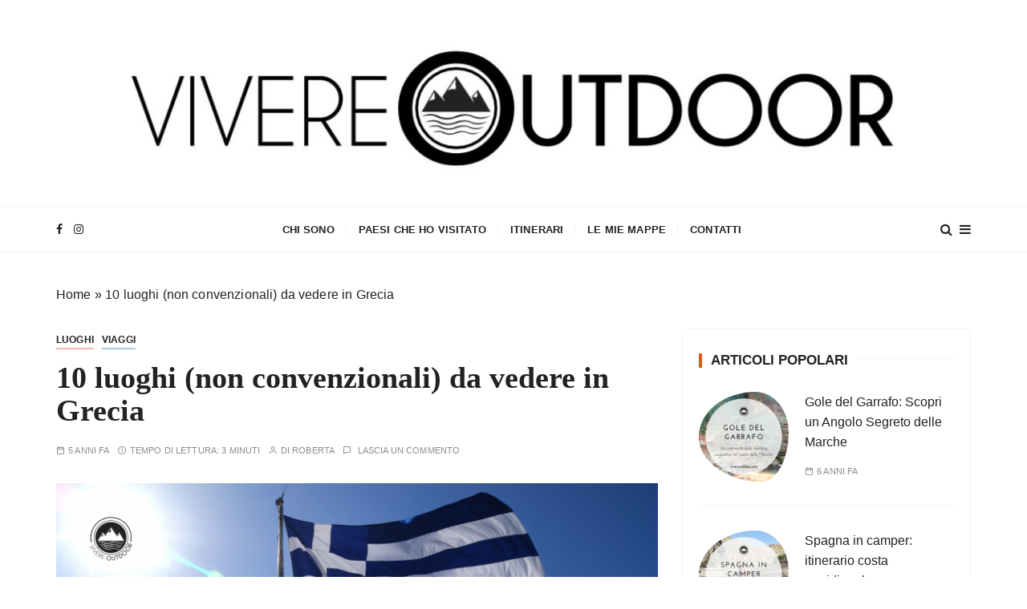

--- FILE ---
content_type: text/html; charset=UTF-8
request_url: https://vivereoutdoor.com/10-luoghi-non-convenzionali-da-vedere-in-grecia/
body_size: 39055
content:
<!doctype html><html lang="it-IT"><head><script data-no-optimize="1">var litespeed_docref=sessionStorage.getItem("litespeed_docref");litespeed_docref&&(Object.defineProperty(document,"referrer",{get:function(){return litespeed_docref}}),sessionStorage.removeItem("litespeed_docref"));</script> <meta charset="UTF-8"><meta name="viewport" content="width=device-width, initial-scale=1"><link rel="profile" href="https://gmpg.org/xfn/11"> <script class="_iub_cs_skip" type="litespeed/javascript">var _iub=_iub||{};_iub.csConfiguration=_iub.csConfiguration||{};_iub.csConfiguration.siteId="2005038";_iub.csConfiguration.cookiePolicyId="84378639"</script> <script class="_iub_cs_skip" type="litespeed/javascript" data-src="https://cs.iubenda.com/sync/2005038.js"></script> <meta name='robots' content='index, follow, max-image-preview:large, max-snippet:-1, max-video-preview:-1' /><title>10 luoghi (non convenzionali) da vedere in Grecia</title><meta name="description" content="La guida non convenzionale che stavi aspettando! Non una semplice lista di luoghi noti, ma una raccolta delle destinazioni meno conosciute." /><link rel="canonical" href="https://vivereoutdoor.com/10-luoghi-non-convenzionali-da-vedere-in-grecia/" /><meta property="og:locale" content="it_IT" /><meta property="og:type" content="article" /><meta property="og:title" content="10 luoghi (non convenzionali) da vedere in Grecia" /><meta property="og:description" content="La guida non convenzionale che stavi aspettando! Non una semplice lista di luoghi noti, ma una raccolta delle destinazioni meno conosciute." /><meta property="og:url" content="https://vivereoutdoor.com/10-luoghi-non-convenzionali-da-vedere-in-grecia/" /><meta property="og:site_name" content="Vivereoutdoor" /><meta property="article:publisher" content="https://www.facebook.com/vivereoutdoor" /><meta property="article:published_time" content="2021-04-20T17:31:31+00:00" /><meta property="article:modified_time" content="2024-11-29T15:19:55+00:00" /><meta property="og:image" content="https://vivereoutdoor.com/wp-content/uploads/2021/04/cosavedereingrecia-1024x576.png" /><meta property="og:image:width" content="1024" /><meta property="og:image:height" content="576" /><meta property="og:image:type" content="image/png" /><meta name="author" content="Roberta" /><meta name="twitter:card" content="summary_large_image" /><meta name="twitter:creator" content="@vivereoutdoor" /><meta name="twitter:site" content="@vivereoutdoor" /><meta name="twitter:label1" content="Scritto da" /><meta name="twitter:data1" content="Roberta" /><meta name="twitter:label2" content="Tempo di lettura stimato" /><meta name="twitter:data2" content="7 minuti" /> <script type="application/ld+json" class="yoast-schema-graph">{"@context":"https://schema.org","@graph":[{"@type":"Article","@id":"https://vivereoutdoor.com/10-luoghi-non-convenzionali-da-vedere-in-grecia/#article","isPartOf":{"@id":"https://vivereoutdoor.com/10-luoghi-non-convenzionali-da-vedere-in-grecia/"},"author":{"name":"Roberta","@id":"https://vivereoutdoor.com/#/schema/person/ed066731e4d42fc8f8966fc88dbcb4b7"},"headline":"10 luoghi (non convenzionali) da vedere in Grecia","datePublished":"2021-04-20T17:31:31+00:00","dateModified":"2024-11-29T15:19:55+00:00","mainEntityOfPage":{"@id":"https://vivereoutdoor.com/10-luoghi-non-convenzionali-da-vedere-in-grecia/"},"wordCount":808,"commentCount":0,"publisher":{"@id":"https://vivereoutdoor.com/#organization"},"image":{"@id":"https://vivereoutdoor.com/10-luoghi-non-convenzionali-da-vedere-in-grecia/#primaryimage"},"thumbnailUrl":"https://vivereoutdoor.com/wp-content/uploads/2021/04/cosavedereingrecia.png","keywords":["cosavedere","destinazioni","europa","grecia","guidadiviaggio","vacanze","viaggi"],"articleSection":["Luoghi","Viaggi"],"inLanguage":"it-IT","potentialAction":[{"@type":"CommentAction","name":"Comment","target":["https://vivereoutdoor.com/10-luoghi-non-convenzionali-da-vedere-in-grecia/#respond"]}]},{"@type":"WebPage","@id":"https://vivereoutdoor.com/10-luoghi-non-convenzionali-da-vedere-in-grecia/","url":"https://vivereoutdoor.com/10-luoghi-non-convenzionali-da-vedere-in-grecia/","name":"10 luoghi (non convenzionali) da vedere in Grecia","isPartOf":{"@id":"https://vivereoutdoor.com/#website"},"primaryImageOfPage":{"@id":"https://vivereoutdoor.com/10-luoghi-non-convenzionali-da-vedere-in-grecia/#primaryimage"},"image":{"@id":"https://vivereoutdoor.com/10-luoghi-non-convenzionali-da-vedere-in-grecia/#primaryimage"},"thumbnailUrl":"https://vivereoutdoor.com/wp-content/uploads/2021/04/cosavedereingrecia.png","datePublished":"2021-04-20T17:31:31+00:00","dateModified":"2024-11-29T15:19:55+00:00","description":"La guida non convenzionale che stavi aspettando! Non una semplice lista di luoghi noti, ma una raccolta delle destinazioni meno conosciute.","breadcrumb":{"@id":"https://vivereoutdoor.com/10-luoghi-non-convenzionali-da-vedere-in-grecia/#breadcrumb"},"inLanguage":"it-IT","potentialAction":[{"@type":"ReadAction","target":["https://vivereoutdoor.com/10-luoghi-non-convenzionali-da-vedere-in-grecia/"]}]},{"@type":"ImageObject","inLanguage":"it-IT","@id":"https://vivereoutdoor.com/10-luoghi-non-convenzionali-da-vedere-in-grecia/#primaryimage","url":"https://vivereoutdoor.com/wp-content/uploads/2021/04/cosavedereingrecia.png","contentUrl":"https://vivereoutdoor.com/wp-content/uploads/2021/04/cosavedereingrecia.png","width":2240,"height":1260},{"@type":"BreadcrumbList","@id":"https://vivereoutdoor.com/10-luoghi-non-convenzionali-da-vedere-in-grecia/#breadcrumb","itemListElement":[{"@type":"ListItem","position":1,"name":"Home","item":"https://vivereoutdoor.com/"},{"@type":"ListItem","position":2,"name":"10 luoghi (non convenzionali) da vedere in Grecia"}]},{"@type":"WebSite","@id":"https://vivereoutdoor.com/#website","url":"https://vivereoutdoor.com/","name":"Vivereoutdoor","description":"Make every day an adventure","publisher":{"@id":"https://vivereoutdoor.com/#organization"},"potentialAction":[{"@type":"SearchAction","target":{"@type":"EntryPoint","urlTemplate":"https://vivereoutdoor.com/?s={search_term_string}"},"query-input":{"@type":"PropertyValueSpecification","valueRequired":true,"valueName":"search_term_string"}}],"inLanguage":"it-IT"},{"@type":"Organization","@id":"https://vivereoutdoor.com/#organization","name":"Vivereoutdoor","url":"https://vivereoutdoor.com/","logo":{"@type":"ImageObject","inLanguage":"it-IT","@id":"https://vivereoutdoor.com/#/schema/logo/image/","url":"https://vivereoutdoor.com/wp-content/uploads/2025/11/vivere-outdoor-logo-2.png","contentUrl":"https://vivereoutdoor.com/wp-content/uploads/2025/11/vivere-outdoor-logo-2.png","width":322,"height":330,"caption":"Vivereoutdoor"},"image":{"@id":"https://vivereoutdoor.com/#/schema/logo/image/"},"sameAs":["https://www.facebook.com/vivereoutdoor","https://x.com/vivereoutdoor","https://www.instagram.com/vivereoutdoor/","https://www.pinterest.it/vivereoutdoor/boards/","https://www.youtube.com/channel/UCkhj9UR2fd79J_nibyz9s8Q?view_as=subscriber"]},{"@type":"Person","@id":"https://vivereoutdoor.com/#/schema/person/ed066731e4d42fc8f8966fc88dbcb4b7","name":"Roberta","image":{"@type":"ImageObject","inLanguage":"it-IT","@id":"https://vivereoutdoor.com/#/schema/person/image/","url":"https://vivereoutdoor.com/wp-content/litespeed/avatar/c1665a6fd8fae391826ff3da379fdd7f.jpg?ver=1767798535","contentUrl":"https://vivereoutdoor.com/wp-content/litespeed/avatar/c1665a6fd8fae391826ff3da379fdd7f.jpg?ver=1767798535","caption":"Roberta"},"description":"Wanderluster, dog hiker, archeo lover, Vivere Outdoor addicted.","url":"https://vivereoutdoor.com/author/roberta-biondiymail-com/"}]}</script> <link rel='dns-prefetch' href='//cdn.iubenda.com' /><link rel='dns-prefetch' href='//fonts.googleapis.com' /><link rel="alternate" type="application/rss+xml" title="Vivereoutdoor &raquo; Feed" href="https://vivereoutdoor.com/feed/" /><link rel="alternate" type="application/rss+xml" title="Vivereoutdoor &raquo; Feed dei commenti" href="https://vivereoutdoor.com/comments/feed/" /><link rel="alternate" type="application/rss+xml" title="Vivereoutdoor &raquo; 10 luoghi (non convenzionali) da vedere in Grecia Feed dei commenti" href="https://vivereoutdoor.com/10-luoghi-non-convenzionali-da-vedere-in-grecia/feed/" /><link rel="alternate" title="oEmbed (JSON)" type="application/json+oembed" href="https://vivereoutdoor.com/wp-json/oembed/1.0/embed?url=https%3A%2F%2Fvivereoutdoor.com%2F10-luoghi-non-convenzionali-da-vedere-in-grecia%2F" /><link rel="alternate" title="oEmbed (XML)" type="text/xml+oembed" href="https://vivereoutdoor.com/wp-json/oembed/1.0/embed?url=https%3A%2F%2Fvivereoutdoor.com%2F10-luoghi-non-convenzionali-da-vedere-in-grecia%2F&#038;format=xml" />
<script id="viver-ready" type="litespeed/javascript">window.advanced_ads_ready=function(e,a){a=a||"complete";var d=function(e){return"interactive"===a?"loading"!==e:"complete"===e};d(document.readyState)?e():document.addEventListener("readystatechange",(function(a){d(a.target.readyState)&&e()}),{once:"interactive"===a})},window.advanced_ads_ready_queue=window.advanced_ads_ready_queue||[]</script> <style id='wp-img-auto-sizes-contain-inline-css' type='text/css'>img:is([sizes=auto i],[sizes^="auto," i]){contain-intrinsic-size:3000px 1500px}
/*# sourceURL=wp-img-auto-sizes-contain-inline-css */</style><link data-optimized="2" rel="stylesheet" href="https://vivereoutdoor.com/wp-content/litespeed/css/8e8ef17f64c772e0b1d9770c5b808e3e.css?ver=08063" /><style id='wp-block-library-theme-inline-css' type='text/css'>.wp-block-audio :where(figcaption){color:#555;font-size:13px;text-align:center}.is-dark-theme .wp-block-audio :where(figcaption){color:#ffffffa6}.wp-block-audio{margin:0 0 1em}.wp-block-code{border:1px solid #ccc;border-radius:4px;font-family:Menlo,Consolas,monaco,monospace;padding:.8em 1em}.wp-block-embed :where(figcaption){color:#555;font-size:13px;text-align:center}.is-dark-theme .wp-block-embed :where(figcaption){color:#ffffffa6}.wp-block-embed{margin:0 0 1em}.blocks-gallery-caption{color:#555;font-size:13px;text-align:center}.is-dark-theme .blocks-gallery-caption{color:#ffffffa6}:root :where(.wp-block-image figcaption){color:#555;font-size:13px;text-align:center}.is-dark-theme :root :where(.wp-block-image figcaption){color:#ffffffa6}.wp-block-image{margin:0 0 1em}.wp-block-pullquote{border-bottom:4px solid;border-top:4px solid;color:currentColor;margin-bottom:1.75em}.wp-block-pullquote :where(cite),.wp-block-pullquote :where(footer),.wp-block-pullquote__citation{color:currentColor;font-size:.8125em;font-style:normal;text-transform:uppercase}.wp-block-quote{border-left:.25em solid;margin:0 0 1.75em;padding-left:1em}.wp-block-quote cite,.wp-block-quote footer{color:currentColor;font-size:.8125em;font-style:normal;position:relative}.wp-block-quote:where(.has-text-align-right){border-left:none;border-right:.25em solid;padding-left:0;padding-right:1em}.wp-block-quote:where(.has-text-align-center){border:none;padding-left:0}.wp-block-quote.is-large,.wp-block-quote.is-style-large,.wp-block-quote:where(.is-style-plain){border:none}.wp-block-search .wp-block-search__label{font-weight:700}.wp-block-search__button{border:1px solid #ccc;padding:.375em .625em}:where(.wp-block-group.has-background){padding:1.25em 2.375em}.wp-block-separator.has-css-opacity{opacity:.4}.wp-block-separator{border:none;border-bottom:2px solid;margin-left:auto;margin-right:auto}.wp-block-separator.has-alpha-channel-opacity{opacity:1}.wp-block-separator:not(.is-style-wide):not(.is-style-dots){width:100px}.wp-block-separator.has-background:not(.is-style-dots){border-bottom:none;height:1px}.wp-block-separator.has-background:not(.is-style-wide):not(.is-style-dots){height:2px}.wp-block-table{margin:0 0 1em}.wp-block-table td,.wp-block-table th{word-break:normal}.wp-block-table :where(figcaption){color:#555;font-size:13px;text-align:center}.is-dark-theme .wp-block-table :where(figcaption){color:#ffffffa6}.wp-block-video :where(figcaption){color:#555;font-size:13px;text-align:center}.is-dark-theme .wp-block-video :where(figcaption){color:#ffffffa6}.wp-block-video{margin:0 0 1em}:root :where(.wp-block-template-part.has-background){margin-bottom:0;margin-top:0;padding:1.25em 2.375em}
/*# sourceURL=/wp-includes/css/dist/block-library/theme.min.css */</style><style id='classic-theme-styles-inline-css' type='text/css'>/*! This file is auto-generated */
.wp-block-button__link{color:#fff;background-color:#32373c;border-radius:9999px;box-shadow:none;text-decoration:none;padding:calc(.667em + 2px) calc(1.333em + 2px);font-size:1.125em}.wp-block-file__button{background:#32373c;color:#fff;text-decoration:none}
/*# sourceURL=/wp-includes/css/classic-themes.min.css */</style><style id='global-styles-inline-css' type='text/css'>:root{--wp--preset--aspect-ratio--square: 1;--wp--preset--aspect-ratio--4-3: 4/3;--wp--preset--aspect-ratio--3-4: 3/4;--wp--preset--aspect-ratio--3-2: 3/2;--wp--preset--aspect-ratio--2-3: 2/3;--wp--preset--aspect-ratio--16-9: 16/9;--wp--preset--aspect-ratio--9-16: 9/16;--wp--preset--color--black: #000000;--wp--preset--color--cyan-bluish-gray: #abb8c3;--wp--preset--color--white: #ffffff;--wp--preset--color--pale-pink: #f78da7;--wp--preset--color--vivid-red: #cf2e2e;--wp--preset--color--luminous-vivid-orange: #ff6900;--wp--preset--color--luminous-vivid-amber: #fcb900;--wp--preset--color--light-green-cyan: #7bdcb5;--wp--preset--color--vivid-green-cyan: #00d084;--wp--preset--color--pale-cyan-blue: #8ed1fc;--wp--preset--color--vivid-cyan-blue: #0693e3;--wp--preset--color--vivid-purple: #9b51e0;--wp--preset--gradient--vivid-cyan-blue-to-vivid-purple: linear-gradient(135deg,rgb(6,147,227) 0%,rgb(155,81,224) 100%);--wp--preset--gradient--light-green-cyan-to-vivid-green-cyan: linear-gradient(135deg,rgb(122,220,180) 0%,rgb(0,208,130) 100%);--wp--preset--gradient--luminous-vivid-amber-to-luminous-vivid-orange: linear-gradient(135deg,rgb(252,185,0) 0%,rgb(255,105,0) 100%);--wp--preset--gradient--luminous-vivid-orange-to-vivid-red: linear-gradient(135deg,rgb(255,105,0) 0%,rgb(207,46,46) 100%);--wp--preset--gradient--very-light-gray-to-cyan-bluish-gray: linear-gradient(135deg,rgb(238,238,238) 0%,rgb(169,184,195) 100%);--wp--preset--gradient--cool-to-warm-spectrum: linear-gradient(135deg,rgb(74,234,220) 0%,rgb(151,120,209) 20%,rgb(207,42,186) 40%,rgb(238,44,130) 60%,rgb(251,105,98) 80%,rgb(254,248,76) 100%);--wp--preset--gradient--blush-light-purple: linear-gradient(135deg,rgb(255,206,236) 0%,rgb(152,150,240) 100%);--wp--preset--gradient--blush-bordeaux: linear-gradient(135deg,rgb(254,205,165) 0%,rgb(254,45,45) 50%,rgb(107,0,62) 100%);--wp--preset--gradient--luminous-dusk: linear-gradient(135deg,rgb(255,203,112) 0%,rgb(199,81,192) 50%,rgb(65,88,208) 100%);--wp--preset--gradient--pale-ocean: linear-gradient(135deg,rgb(255,245,203) 0%,rgb(182,227,212) 50%,rgb(51,167,181) 100%);--wp--preset--gradient--electric-grass: linear-gradient(135deg,rgb(202,248,128) 0%,rgb(113,206,126) 100%);--wp--preset--gradient--midnight: linear-gradient(135deg,rgb(2,3,129) 0%,rgb(40,116,252) 100%);--wp--preset--font-size--small: 13px;--wp--preset--font-size--medium: 20px;--wp--preset--font-size--large: 36px;--wp--preset--font-size--x-large: 42px;--wp--preset--spacing--20: 0.44rem;--wp--preset--spacing--30: 0.67rem;--wp--preset--spacing--40: 1rem;--wp--preset--spacing--50: 1.5rem;--wp--preset--spacing--60: 2.25rem;--wp--preset--spacing--70: 3.38rem;--wp--preset--spacing--80: 5.06rem;--wp--preset--shadow--natural: 6px 6px 9px rgba(0, 0, 0, 0.2);--wp--preset--shadow--deep: 12px 12px 50px rgba(0, 0, 0, 0.4);--wp--preset--shadow--sharp: 6px 6px 0px rgba(0, 0, 0, 0.2);--wp--preset--shadow--outlined: 6px 6px 0px -3px rgb(255, 255, 255), 6px 6px rgb(0, 0, 0);--wp--preset--shadow--crisp: 6px 6px 0px rgb(0, 0, 0);}:where(.is-layout-flex){gap: 0.5em;}:where(.is-layout-grid){gap: 0.5em;}body .is-layout-flex{display: flex;}.is-layout-flex{flex-wrap: wrap;align-items: center;}.is-layout-flex > :is(*, div){margin: 0;}body .is-layout-grid{display: grid;}.is-layout-grid > :is(*, div){margin: 0;}:where(.wp-block-columns.is-layout-flex){gap: 2em;}:where(.wp-block-columns.is-layout-grid){gap: 2em;}:where(.wp-block-post-template.is-layout-flex){gap: 1.25em;}:where(.wp-block-post-template.is-layout-grid){gap: 1.25em;}.has-black-color{color: var(--wp--preset--color--black) !important;}.has-cyan-bluish-gray-color{color: var(--wp--preset--color--cyan-bluish-gray) !important;}.has-white-color{color: var(--wp--preset--color--white) !important;}.has-pale-pink-color{color: var(--wp--preset--color--pale-pink) !important;}.has-vivid-red-color{color: var(--wp--preset--color--vivid-red) !important;}.has-luminous-vivid-orange-color{color: var(--wp--preset--color--luminous-vivid-orange) !important;}.has-luminous-vivid-amber-color{color: var(--wp--preset--color--luminous-vivid-amber) !important;}.has-light-green-cyan-color{color: var(--wp--preset--color--light-green-cyan) !important;}.has-vivid-green-cyan-color{color: var(--wp--preset--color--vivid-green-cyan) !important;}.has-pale-cyan-blue-color{color: var(--wp--preset--color--pale-cyan-blue) !important;}.has-vivid-cyan-blue-color{color: var(--wp--preset--color--vivid-cyan-blue) !important;}.has-vivid-purple-color{color: var(--wp--preset--color--vivid-purple) !important;}.has-black-background-color{background-color: var(--wp--preset--color--black) !important;}.has-cyan-bluish-gray-background-color{background-color: var(--wp--preset--color--cyan-bluish-gray) !important;}.has-white-background-color{background-color: var(--wp--preset--color--white) !important;}.has-pale-pink-background-color{background-color: var(--wp--preset--color--pale-pink) !important;}.has-vivid-red-background-color{background-color: var(--wp--preset--color--vivid-red) !important;}.has-luminous-vivid-orange-background-color{background-color: var(--wp--preset--color--luminous-vivid-orange) !important;}.has-luminous-vivid-amber-background-color{background-color: var(--wp--preset--color--luminous-vivid-amber) !important;}.has-light-green-cyan-background-color{background-color: var(--wp--preset--color--light-green-cyan) !important;}.has-vivid-green-cyan-background-color{background-color: var(--wp--preset--color--vivid-green-cyan) !important;}.has-pale-cyan-blue-background-color{background-color: var(--wp--preset--color--pale-cyan-blue) !important;}.has-vivid-cyan-blue-background-color{background-color: var(--wp--preset--color--vivid-cyan-blue) !important;}.has-vivid-purple-background-color{background-color: var(--wp--preset--color--vivid-purple) !important;}.has-black-border-color{border-color: var(--wp--preset--color--black) !important;}.has-cyan-bluish-gray-border-color{border-color: var(--wp--preset--color--cyan-bluish-gray) !important;}.has-white-border-color{border-color: var(--wp--preset--color--white) !important;}.has-pale-pink-border-color{border-color: var(--wp--preset--color--pale-pink) !important;}.has-vivid-red-border-color{border-color: var(--wp--preset--color--vivid-red) !important;}.has-luminous-vivid-orange-border-color{border-color: var(--wp--preset--color--luminous-vivid-orange) !important;}.has-luminous-vivid-amber-border-color{border-color: var(--wp--preset--color--luminous-vivid-amber) !important;}.has-light-green-cyan-border-color{border-color: var(--wp--preset--color--light-green-cyan) !important;}.has-vivid-green-cyan-border-color{border-color: var(--wp--preset--color--vivid-green-cyan) !important;}.has-pale-cyan-blue-border-color{border-color: var(--wp--preset--color--pale-cyan-blue) !important;}.has-vivid-cyan-blue-border-color{border-color: var(--wp--preset--color--vivid-cyan-blue) !important;}.has-vivid-purple-border-color{border-color: var(--wp--preset--color--vivid-purple) !important;}.has-vivid-cyan-blue-to-vivid-purple-gradient-background{background: var(--wp--preset--gradient--vivid-cyan-blue-to-vivid-purple) !important;}.has-light-green-cyan-to-vivid-green-cyan-gradient-background{background: var(--wp--preset--gradient--light-green-cyan-to-vivid-green-cyan) !important;}.has-luminous-vivid-amber-to-luminous-vivid-orange-gradient-background{background: var(--wp--preset--gradient--luminous-vivid-amber-to-luminous-vivid-orange) !important;}.has-luminous-vivid-orange-to-vivid-red-gradient-background{background: var(--wp--preset--gradient--luminous-vivid-orange-to-vivid-red) !important;}.has-very-light-gray-to-cyan-bluish-gray-gradient-background{background: var(--wp--preset--gradient--very-light-gray-to-cyan-bluish-gray) !important;}.has-cool-to-warm-spectrum-gradient-background{background: var(--wp--preset--gradient--cool-to-warm-spectrum) !important;}.has-blush-light-purple-gradient-background{background: var(--wp--preset--gradient--blush-light-purple) !important;}.has-blush-bordeaux-gradient-background{background: var(--wp--preset--gradient--blush-bordeaux) !important;}.has-luminous-dusk-gradient-background{background: var(--wp--preset--gradient--luminous-dusk) !important;}.has-pale-ocean-gradient-background{background: var(--wp--preset--gradient--pale-ocean) !important;}.has-electric-grass-gradient-background{background: var(--wp--preset--gradient--electric-grass) !important;}.has-midnight-gradient-background{background: var(--wp--preset--gradient--midnight) !important;}.has-small-font-size{font-size: var(--wp--preset--font-size--small) !important;}.has-medium-font-size{font-size: var(--wp--preset--font-size--medium) !important;}.has-large-font-size{font-size: var(--wp--preset--font-size--large) !important;}.has-x-large-font-size{font-size: var(--wp--preset--font-size--x-large) !important;}
:where(.wp-block-post-template.is-layout-flex){gap: 1.25em;}:where(.wp-block-post-template.is-layout-grid){gap: 1.25em;}
:where(.wp-block-term-template.is-layout-flex){gap: 1.25em;}:where(.wp-block-term-template.is-layout-grid){gap: 1.25em;}
:where(.wp-block-columns.is-layout-flex){gap: 2em;}:where(.wp-block-columns.is-layout-grid){gap: 2em;}
:root :where(.wp-block-pullquote){font-size: 1.5em;line-height: 1.6;}
/*# sourceURL=global-styles-inline-css */</style><style id='ez-toc-inline-css' type='text/css'>div#ez-toc-container .ez-toc-title {font-size: 120%;}div#ez-toc-container .ez-toc-title {font-weight: 500;}div#ez-toc-container ul li , div#ez-toc-container ul li a {font-size: 95%;}div#ez-toc-container ul li , div#ez-toc-container ul li a {font-weight: 500;}div#ez-toc-container nav ul ul li {font-size: 90%;}div#ez-toc-container {background: #fff;border: 1px solid #ddd;}div#ez-toc-container p.ez-toc-title , #ez-toc-container .ez_toc_custom_title_icon , #ez-toc-container .ez_toc_custom_toc_icon {color: #f46438;}div#ez-toc-container ul.ez-toc-list a {color: #428bca;}div#ez-toc-container ul.ez-toc-list a:hover {color: #2a6496;}div#ez-toc-container ul.ez-toc-list a:visited {color: #428bca;}.ez-toc-counter nav ul li a::before {color: ;}.ez-toc-box-title {font-weight: bold; margin-bottom: 10px; text-align: center; text-transform: uppercase; letter-spacing: 1px; color: #666; padding-bottom: 5px;position:absolute;top:-4%;left:5%;background-color: inherit;transition: top 0.3s ease;}.ez-toc-box-title.toc-closed {top:-25%;}
.ez-toc-container-direction {direction: ltr;}.ez-toc-counter ul{counter-reset: item ;}.ez-toc-counter nav ul li a::before {content: counters(item, '.', decimal) '. ';display: inline-block;counter-increment: item;flex-grow: 0;flex-shrink: 0;margin-right: .2em; float: left; }.ez-toc-widget-direction {direction: ltr;}.ez-toc-widget-container ul{counter-reset: item ;}.ez-toc-widget-container nav ul li a::before {content: counters(item, '.', decimal) '. ';display: inline-block;counter-increment: item;flex-grow: 0;flex-shrink: 0;margin-right: .2em; float: left; }
/*# sourceURL=ez-toc-inline-css */</style> <script  class=" _iub_cs_skip" id="iubenda-head-inline-scripts-0" type="litespeed/javascript">var _iub=_iub||[];_iub.csConfiguration={"floatingPreferencesButtonDisplay":"bottom-right","lang":"it","siteId":2005038,"cookiePolicyId":84378639,"whitelabel":!1,"banner":{"closeButtonDisplay":!1,"listPurposes":!0,"explicitWithdrawal":!0,"rejectButtonDisplay":!0,"acceptButtonDisplay":!0,"customizeButtonDisplay":!0,"closeButtonRejects":!0,"position":"bottom","style":"light","textColor":"#000000","backgroundColor":"#FFFFFF","customizeButtonCaptionColor":"#4D4D4D","customizeButtonColor":"#DADADA"},"perPurposeConsent":!0,"enableUspr":!0,"googleAdditionalConsentMode":!0,"invalidateConsentWithoutLog":!0,"enableTcf":!0,"tcfPurposes":{"1":!0,"2":"consent_only","3":"consent_only","4":"consent_only","5":"consent_only","6":"consent_only","7":"consent_only","8":"consent_only","9":"consent_only","10":"consent_only"}}</script> <script  class=" _iub_cs_skip" type="litespeed/javascript" data-src="//cdn.iubenda.com/cs/tcf/stub-v2.js?ver=3.12.5" id="iubenda-head-scripts-0-js"></script> <script  class=" _iub_cs_skip" type="litespeed/javascript" data-src="//cdn.iubenda.com/cs/tcf/safe-tcf-v2.js?ver=3.12.5" id="iubenda-head-scripts-1-js"></script> <script  class=" _iub_cs_skip" type="litespeed/javascript" data-src="//cdn.iubenda.com/cs/gpp/stub.js?ver=3.12.5" id="iubenda-head-scripts-2-js"></script> <script  charset="UTF-8" class=" _iub_cs_skip" type="litespeed/javascript" data-src="//cdn.iubenda.com/cs/iubenda_cs.js?ver=3.12.5" id="iubenda-head-scripts-3-js"></script> <script type="litespeed/javascript" data-src="https://vivereoutdoor.com/wp-includes/js/jquery/jquery.min.js" id="jquery-core-js"></script> <link rel="https://api.w.org/" href="https://vivereoutdoor.com/wp-json/" /><link rel="alternate" title="JSON" type="application/json" href="https://vivereoutdoor.com/wp-json/wp/v2/posts/3541" /><link rel="EditURI" type="application/rsd+xml" title="RSD" href="https://vivereoutdoor.com/xmlrpc.php?rsd" /><meta name="generator" content="WordPress 6.9" /><link rel='shortlink' href='https://vivereoutdoor.com/?p=3541' />
<script type="litespeed/javascript" data-src="https://pagead2.googlesyndication.com/pagead/js/adsbygoogle.js?client=ca-pub-5952275408800258" crossorigin="anonymous"></script><meta name="follow.[base64]" content="NcV7xgQbVV9gcjCPpsmB"/><style type="text/css">q,
        h1,
        h2,
        h3,
        h4,
        h5,
        h6, 
        .h1,
        .h2,
        .h3,
        .h4,
        .h5,
        .h6,
        blockquote,
        .site-title {

                        font-family: Cormorant Garamond;
                    }
            h1,
        h2,
        h3,
        h4,
        h5,
        h6, 
        .h1,
        .h2,
        .h3,
        .h4,
        .h5,
        .h6
        {
                    line-height: 1.1;
                    }</style><meta name="generator" content="Elementor 3.34.1; features: additional_custom_breakpoints; settings: css_print_method-external, google_font-enabled, font_display-auto"><style>.e-con.e-parent:nth-of-type(n+4):not(.e-lazyloaded):not(.e-no-lazyload),
				.e-con.e-parent:nth-of-type(n+4):not(.e-lazyloaded):not(.e-no-lazyload) * {
					background-image: none !important;
				}
				@media screen and (max-height: 1024px) {
					.e-con.e-parent:nth-of-type(n+3):not(.e-lazyloaded):not(.e-no-lazyload),
					.e-con.e-parent:nth-of-type(n+3):not(.e-lazyloaded):not(.e-no-lazyload) * {
						background-image: none !important;
					}
				}
				@media screen and (max-height: 640px) {
					.e-con.e-parent:nth-of-type(n+2):not(.e-lazyloaded):not(.e-no-lazyload),
					.e-con.e-parent:nth-of-type(n+2):not(.e-lazyloaded):not(.e-no-lazyload) * {
						background-image: none !important;
					}
				}</style><style type="text/css">.site-title,
			.site-description {
				position: absolute;
				clip: rect(1px, 1px, 1px, 1px);
			}</style><style type="text/css">.saboxplugin-wrap{-webkit-box-sizing:border-box;-moz-box-sizing:border-box;-ms-box-sizing:border-box;box-sizing:border-box;border:1px solid #eee;width:100%;clear:both;display:block;overflow:hidden;word-wrap:break-word;position:relative}.saboxplugin-wrap .saboxplugin-gravatar{float:left;padding:0 20px 20px 20px}.saboxplugin-wrap .saboxplugin-gravatar img{max-width:100px;height:auto;border-radius:0;}.saboxplugin-wrap .saboxplugin-authorname{font-size:18px;line-height:1;margin:20px 0 0 20px;display:block}.saboxplugin-wrap .saboxplugin-authorname a{text-decoration:none}.saboxplugin-wrap .saboxplugin-authorname a:focus{outline:0}.saboxplugin-wrap .saboxplugin-desc{display:block;margin:5px 20px}.saboxplugin-wrap .saboxplugin-desc a{text-decoration:underline}.saboxplugin-wrap .saboxplugin-desc p{margin:5px 0 12px}.saboxplugin-wrap .saboxplugin-web{margin:0 20px 15px;text-align:left}.saboxplugin-wrap .sab-web-position{text-align:right}.saboxplugin-wrap .saboxplugin-web a{color:#ccc;text-decoration:none}.saboxplugin-wrap .saboxplugin-socials{position:relative;display:block;background:#fcfcfc;padding:5px;border-top:1px solid #eee}.saboxplugin-wrap .saboxplugin-socials a svg{width:20px;height:20px}.saboxplugin-wrap .saboxplugin-socials a svg .st2{fill:#fff; transform-origin:center center;}.saboxplugin-wrap .saboxplugin-socials a svg .st1{fill:rgba(0,0,0,.3)}.saboxplugin-wrap .saboxplugin-socials a:hover{opacity:.8;-webkit-transition:opacity .4s;-moz-transition:opacity .4s;-o-transition:opacity .4s;transition:opacity .4s;box-shadow:none!important;-webkit-box-shadow:none!important}.saboxplugin-wrap .saboxplugin-socials .saboxplugin-icon-color{box-shadow:none;padding:0;border:0;-webkit-transition:opacity .4s;-moz-transition:opacity .4s;-o-transition:opacity .4s;transition:opacity .4s;display:inline-block;color:#fff;font-size:0;text-decoration:inherit;margin:5px;-webkit-border-radius:0;-moz-border-radius:0;-ms-border-radius:0;-o-border-radius:0;border-radius:0;overflow:hidden}.saboxplugin-wrap .saboxplugin-socials .saboxplugin-icon-grey{text-decoration:inherit;box-shadow:none;position:relative;display:-moz-inline-stack;display:inline-block;vertical-align:middle;zoom:1;margin:10px 5px;color:#444;fill:#444}.clearfix:after,.clearfix:before{content:' ';display:table;line-height:0;clear:both}.ie7 .clearfix{zoom:1}.saboxplugin-socials.sabox-colored .saboxplugin-icon-color .sab-twitch{border-color:#38245c}.saboxplugin-socials.sabox-colored .saboxplugin-icon-color .sab-behance{border-color:#003eb0}.saboxplugin-socials.sabox-colored .saboxplugin-icon-color .sab-deviantart{border-color:#036824}.saboxplugin-socials.sabox-colored .saboxplugin-icon-color .sab-digg{border-color:#00327c}.saboxplugin-socials.sabox-colored .saboxplugin-icon-color .sab-dribbble{border-color:#ba1655}.saboxplugin-socials.sabox-colored .saboxplugin-icon-color .sab-facebook{border-color:#1e2e4f}.saboxplugin-socials.sabox-colored .saboxplugin-icon-color .sab-flickr{border-color:#003576}.saboxplugin-socials.sabox-colored .saboxplugin-icon-color .sab-github{border-color:#264874}.saboxplugin-socials.sabox-colored .saboxplugin-icon-color .sab-google{border-color:#0b51c5}.saboxplugin-socials.sabox-colored .saboxplugin-icon-color .sab-html5{border-color:#902e13}.saboxplugin-socials.sabox-colored .saboxplugin-icon-color .sab-instagram{border-color:#1630aa}.saboxplugin-socials.sabox-colored .saboxplugin-icon-color .sab-linkedin{border-color:#00344f}.saboxplugin-socials.sabox-colored .saboxplugin-icon-color .sab-pinterest{border-color:#5b040e}.saboxplugin-socials.sabox-colored .saboxplugin-icon-color .sab-reddit{border-color:#992900}.saboxplugin-socials.sabox-colored .saboxplugin-icon-color .sab-rss{border-color:#a43b0a}.saboxplugin-socials.sabox-colored .saboxplugin-icon-color .sab-sharethis{border-color:#5d8420}.saboxplugin-socials.sabox-colored .saboxplugin-icon-color .sab-soundcloud{border-color:#995200}.saboxplugin-socials.sabox-colored .saboxplugin-icon-color .sab-spotify{border-color:#0f612c}.saboxplugin-socials.sabox-colored .saboxplugin-icon-color .sab-stackoverflow{border-color:#a95009}.saboxplugin-socials.sabox-colored .saboxplugin-icon-color .sab-steam{border-color:#006388}.saboxplugin-socials.sabox-colored .saboxplugin-icon-color .sab-user_email{border-color:#b84e05}.saboxplugin-socials.sabox-colored .saboxplugin-icon-color .sab-tumblr{border-color:#10151b}.saboxplugin-socials.sabox-colored .saboxplugin-icon-color .sab-twitter{border-color:#0967a0}.saboxplugin-socials.sabox-colored .saboxplugin-icon-color .sab-vimeo{border-color:#0d7091}.saboxplugin-socials.sabox-colored .saboxplugin-icon-color .sab-windows{border-color:#003f71}.saboxplugin-socials.sabox-colored .saboxplugin-icon-color .sab-whatsapp{border-color:#003f71}.saboxplugin-socials.sabox-colored .saboxplugin-icon-color .sab-wordpress{border-color:#0f3647}.saboxplugin-socials.sabox-colored .saboxplugin-icon-color .sab-yahoo{border-color:#14002d}.saboxplugin-socials.sabox-colored .saboxplugin-icon-color .sab-youtube{border-color:#900}.saboxplugin-socials.sabox-colored .saboxplugin-icon-color .sab-xing{border-color:#000202}.saboxplugin-socials.sabox-colored .saboxplugin-icon-color .sab-mixcloud{border-color:#2475a0}.saboxplugin-socials.sabox-colored .saboxplugin-icon-color .sab-vk{border-color:#243549}.saboxplugin-socials.sabox-colored .saboxplugin-icon-color .sab-medium{border-color:#00452c}.saboxplugin-socials.sabox-colored .saboxplugin-icon-color .sab-quora{border-color:#420e00}.saboxplugin-socials.sabox-colored .saboxplugin-icon-color .sab-meetup{border-color:#9b181c}.saboxplugin-socials.sabox-colored .saboxplugin-icon-color .sab-goodreads{border-color:#000}.saboxplugin-socials.sabox-colored .saboxplugin-icon-color .sab-snapchat{border-color:#999700}.saboxplugin-socials.sabox-colored .saboxplugin-icon-color .sab-500px{border-color:#00557f}.saboxplugin-socials.sabox-colored .saboxplugin-icon-color .sab-mastodont{border-color:#185886}.sabox-plus-item{margin-bottom:20px}@media screen and (max-width:480px){.saboxplugin-wrap{text-align:center}.saboxplugin-wrap .saboxplugin-gravatar{float:none;padding:20px 0;text-align:center;margin:0 auto;display:block}.saboxplugin-wrap .saboxplugin-gravatar img{float:none;display:inline-block;display:-moz-inline-stack;vertical-align:middle;zoom:1}.saboxplugin-wrap .saboxplugin-desc{margin:0 10px 20px;text-align:center}.saboxplugin-wrap .saboxplugin-authorname{text-align:center;margin:10px 0 20px}}body .saboxplugin-authorname a,body .saboxplugin-authorname a:hover{box-shadow:none;-webkit-box-shadow:none}a.sab-profile-edit{font-size:16px!important;line-height:1!important}.sab-edit-settings a,a.sab-profile-edit{color:#0073aa!important;box-shadow:none!important;-webkit-box-shadow:none!important}.sab-edit-settings{margin-right:15px;position:absolute;right:0;z-index:2;bottom:10px;line-height:20px}.sab-edit-settings i{margin-left:5px}.saboxplugin-socials{line-height:1!important}.rtl .saboxplugin-wrap .saboxplugin-gravatar{float:right}.rtl .saboxplugin-wrap .saboxplugin-authorname{display:flex;align-items:center}.rtl .saboxplugin-wrap .saboxplugin-authorname .sab-profile-edit{margin-right:10px}.rtl .sab-edit-settings{right:auto;left:0}img.sab-custom-avatar{max-width:75px;}.saboxplugin-wrap .saboxplugin-gravatar img {-webkit-border-radius:50%;-moz-border-radius:50%;-ms-border-radius:50%;-o-border-radius:50%;border-radius:50%;}.saboxplugin-wrap .saboxplugin-gravatar img {-webkit-border-radius:50%;-moz-border-radius:50%;-ms-border-radius:50%;-o-border-radius:50%;border-radius:50%;}.saboxplugin-wrap .saboxplugin-socials .saboxplugin-icon-color {-webkit-border-radius:50%;-moz-border-radius:50%;-ms-border-radius:50%;-o-border-radius:50%;border-radius:50%;}.saboxplugin-wrap .saboxplugin-socials .saboxplugin-icon-color .st1 {display: none;}.saboxplugin-wrap {margin-top:0px; margin-bottom:0px; padding: 0px 0px }.saboxplugin-wrap .saboxplugin-authorname {font-size:18px; line-height:25px;}.saboxplugin-wrap .saboxplugin-desc p, .saboxplugin-wrap .saboxplugin-desc {font-size:14px !important; line-height:21px !important;}.saboxplugin-wrap .saboxplugin-web {font-size:14px;}.saboxplugin-wrap .saboxplugin-socials a svg {width:36px;height:36px;}</style><script  type="litespeed/javascript" data-src="https://pagead2.googlesyndication.com/pagead/js/adsbygoogle.js?client=ca-pub-5952275408800258" crossorigin="anonymous"></script><link rel="icon" href="https://vivereoutdoor.com/wp-content/uploads/2019/12/cropped-76611008_148318996511759_8808068851318128640_n-1-32x32.jpg" sizes="32x32" /><link rel="icon" href="https://vivereoutdoor.com/wp-content/uploads/2019/12/cropped-76611008_148318996511759_8808068851318128640_n-1-192x192.jpg" sizes="192x192" /><link rel="apple-touch-icon" href="https://vivereoutdoor.com/wp-content/uploads/2019/12/cropped-76611008_148318996511759_8808068851318128640_n-1-180x180.jpg" /><meta name="msapplication-TileImage" content="https://vivereoutdoor.com/wp-content/uploads/2019/12/cropped-76611008_148318996511759_8808068851318128640_n-1-270x270.jpg" /></head><body class="wp-singular post-template-default single single-post postid-3541 single-format-standard wp-custom-logo wp-embed-responsive wp-theme-gucherry-blog sfsi_actvite_theme_flat elementor-default elementor-kit-3504 aa-prefix-viver-"><div class="page-wrap">
<a class="skip-link screen-reader-text" href="#content">Salta al contenuto</a><header class="mastheader gc-header-s1"><div class="header-inner"><div class="gc-logo-block"><div class="gc-container"><div class="site-identity">
<a href="https://vivereoutdoor.com/" class="custom-logo-link" rel="home"><img data-lazyloaded="1" src="[data-uri]" fetchpriority="high" width="1188" height="227" data-src="https://vivereoutdoor.com/wp-content/uploads/2019/12/cropped-74662399_148321086511550_1521083099037827072_o-5.jpg" class="custom-logo" alt="Vivereoutdoor" decoding="async" data-srcset="https://vivereoutdoor.com/wp-content/uploads/2019/12/cropped-74662399_148321086511550_1521083099037827072_o-5.jpg 1188w, https://vivereoutdoor.com/wp-content/uploads/2019/12/cropped-74662399_148321086511550_1521083099037827072_o-5-600x115.jpg 600w, https://vivereoutdoor.com/wp-content/uploads/2019/12/cropped-74662399_148321086511550_1521083099037827072_o-5-300x57.jpg 300w, https://vivereoutdoor.com/wp-content/uploads/2019/12/cropped-74662399_148321086511550_1521083099037827072_o-5-1024x196.jpg 1024w, https://vivereoutdoor.com/wp-content/uploads/2019/12/cropped-74662399_148321086511550_1521083099037827072_o-5-768x147.jpg 768w, https://vivereoutdoor.com/wp-content/uploads/2019/12/cropped-74662399_148321086511550_1521083099037827072_o-5-1140x218.jpg 1140w" data-sizes="(max-width: 1188px) 100vw, 1188px" /></a>							<span class="site-title"><a href="https://vivereoutdoor.com/" rel="home">Vivereoutdoor</a></span><p class="site-description">Make every day an adventure</p></div></div></div><div class="bottom-header"><div class="gc-container"><div class="gc-row"><div class="gc-col left"><div class="social-icons"><ul><li>
<a href="https://www.facebook.com/vivereoutdoor">
<i class="fa fa-facebook" aria-hidden="true"></i>
</a></li><li>
<a href="https://www.instagram.com/vivereoutdoor">
<i class="fa fa-instagram" aria-hidden="true"></i>
</a></li></ul></div></div><div class="gc-col center"><div class="primary-navigation-wrap"><div class="menu-toggle">
<span class="hamburger-bar"></span>
<span class="hamburger-bar"></span>
<span class="hamburger-bar"></span></div><nav id="site-navigation" class="site-navigation"><ul id="menu-main-menu" class="primary-menu"><li id="menu-item-3750" class="menu-item menu-item-type-post_type menu-item-object-page menu-item-3750"><a href="https://vivereoutdoor.com/chisono/">Chi Sono</a></li><li id="menu-item-5914" class="menu-item menu-item-type-post_type menu-item-object-page menu-item-5914"><a href="https://vivereoutdoor.com/paesi/">Paesi che ho visitato</a></li><li id="menu-item-5941" class="menu-item menu-item-type-post_type menu-item-object-page menu-item-5941"><a href="https://vivereoutdoor.com/itinerari/">Itinerari</a></li><li id="menu-item-6685" class="menu-item menu-item-type-post_type menu-item-object-page menu-item-6685"><a href="https://vivereoutdoor.com/le-mappe/">Le Mie Mappe</a></li><li id="menu-item-12" class="menu-item menu-item-type-post_type menu-item-object-page menu-item-12"><a href="https://vivereoutdoor.com/contatti/">Contatti</a></li></ul></nav></div></div><div class="gc-col right">
<button class="search-trigger"><i class="fa fa-search" aria-hidden="true"></i></button>
<button class="canvas-trigger"><i class="fa fa-bars" aria-hidden="true"></i></button></div></div></div></div></div></header><div class="search-overlay-holder"><div class="gc-container"><div class="search-wrapper"><form role="search" method="get" id="searchform" class="search-form" action="https://vivereoutdoor.com/" >
<label>
<span class="screen-reader-text">Cerca:</span>
<input type="search" class="search-field" placeholder="Digita le parole chiave e premi Invio" value="" name="s" />
</label>
<button type="submit" class="search-submit"><i class="fa fa-search" aria-hidden="true">
</i></button></form><div class="form-close">
<svg width="20" height="20" class="close-search-overlay">
<line y2="100%" x2="0" y1="0" x1="100%" stroke-width="1.1" stroke="#000"></line>
<line y2="100%" x2="100%" y1="0%" x1="0%" stroke-width="1.1" stroke="#000"></line>
</svg></div></div></div></div><div class="site-overlay"></div><aside class="canvas-sidebar secondary-widget-area"><div class="canvas-inner"><div class="canvas-header">
<button class="close-canvas"><i class="feather icon-x"></i></button></div><div class="canvas-entry"><div id="pages-7" class="widget widget_pages"><div class="widget-title"><h3>Pagine</h3></div><ul><li class="page_item page-item-2001"><a href="https://vivereoutdoor.com/chisono/">Chi Sono</a></li><li class="page_item page-item-5"><a href="https://vivereoutdoor.com/contatti/">Contatti</a></li><li class="page_item page-item-5937"><a href="https://vivereoutdoor.com/itinerari/">Itinerari</a></li><li class="page_item page-item-6669"><a href="https://vivereoutdoor.com/le-mappe/">Le Mie Mappe</a></li><li class="page_item page-item-5907"><a href="https://vivereoutdoor.com/paesi/">Paesi che ho visitato</a></li></ul></div><div id="categories-17" class="widget widget_categories"><div class="widget-title"><h3>Categorie</h3></div><form action="https://vivereoutdoor.com" method="get"><label class="screen-reader-text" for="cat">Categorie</label><select  name='cat' id='cat' class='postform'><option value='-1'>Seleziona una categoria</option><option class="level-0" value="533">Escursioni</option><option class="level-1" value="986">&nbsp;&nbsp;&nbsp;Abruzzo</option><option class="level-1" value="971">&nbsp;&nbsp;&nbsp;Austria</option><option class="level-1" value="967">&nbsp;&nbsp;&nbsp;Lazio</option><option class="level-1" value="969">&nbsp;&nbsp;&nbsp;Marche</option><option class="level-1" value="1041">&nbsp;&nbsp;&nbsp;Toscana</option><option class="level-1" value="968">&nbsp;&nbsp;&nbsp;Trentino Alto Adige</option><option class="level-1" value="973">&nbsp;&nbsp;&nbsp;Veneto</option><option class="level-0" value="1082">Eventi</option><option class="level-0" value="966">Recensioni</option><option class="level-0" value="94">Viaggi</option><option class="level-1" value="975">&nbsp;&nbsp;&nbsp;Itinerari in 4&#215;4</option><option class="level-1" value="965">&nbsp;&nbsp;&nbsp;Itinerari in Camper</option><option class="level-1" value="1028">&nbsp;&nbsp;&nbsp;Luoghi</option>
</select></form><script type="litespeed/javascript">((dropdownId)=>{const dropdown=document.getElementById(dropdownId);function onSelectChange(){setTimeout(()=>{if('escape'===dropdown.dataset.lastkey){return}
if(dropdown.value&&parseInt(dropdown.value)>0&&dropdown instanceof HTMLSelectElement){dropdown.parentElement.submit()}},250)}
function onKeyUp(event){if('Escape'===event.key){dropdown.dataset.lastkey='escape'}else{delete dropdown.dataset.lastkey}}
function onClick(){delete dropdown.dataset.lastkey}
dropdown.addEventListener('keyup',onKeyUp);dropdown.addEventListener('click',onClick);dropdown.addEventListener('change',onSelectChange)})("cat")</script> </div></div></div></aside><section class="main-content-area-wrap"><div class="single-page-wrap"><div class="single-page-s1 layout-tweak"><div class="gc-container"><div class="gc-breadcrumb"><div class="breadcrumb-entry">
<span><span><a href="https://vivereoutdoor.com/">Home</a></span> » <span class="breadcrumb_last" aria-current="page">10 luoghi (non convenzionali) da vedere in Grecia</span></span></div></div><div id="primary" class="content-area"><main class="site-main"><div class="single-page-inner"><div class="row"><div class="col-lg-8 col-md-12 sticky-portion"><div id="post-3541" class="single-page-entry"><div class="entry-cats"><ul class="post-categories"><li><a href="https://vivereoutdoor.com/category/viaggi/luoghi/" rel="category tag">Luoghi</a></li><li><a href="https://vivereoutdoor.com/category/viaggi/" rel="category tag">Viaggi</a></li></ul></div><div class="page-title"><h1>10 luoghi (non convenzionali) da vedere in Grecia</h1></div><div class="entry-metas"><ul><li class="posted-time"><span>5 anni fa</span></li><li class="read-time">Tempo di lettura: <span>3 minuti</span></li><li class="author">di <span class="author vcard"><a class="url fn n" href="https://vivereoutdoor.com/author/roberta-biondiymail-com/">Roberta</a></span></li><li class="comment">
<a href="https://vivereoutdoor.com/10-luoghi-non-convenzionali-da-vedere-in-grecia/">
Lascia un commento        			</a></li></ul></div><figure class="thumb featured-image">
<img data-lazyloaded="1" src="[data-uri]" width="2240" height="1260" data-src="https://vivereoutdoor.com/wp-content/uploads/2021/04/cosavedereingrecia.png" class="attachment-full size-full wp-post-image" alt="10 luoghi (non convenzionali) da vedere in Grecia" decoding="async" data-srcset="https://vivereoutdoor.com/wp-content/uploads/2021/04/cosavedereingrecia.png 2240w, https://vivereoutdoor.com/wp-content/uploads/2021/04/cosavedereingrecia-600x338.png 600w, https://vivereoutdoor.com/wp-content/uploads/2021/04/cosavedereingrecia-300x169.png 300w, https://vivereoutdoor.com/wp-content/uploads/2021/04/cosavedereingrecia-1024x576.png 1024w, https://vivereoutdoor.com/wp-content/uploads/2021/04/cosavedereingrecia-768x432.png 768w, https://vivereoutdoor.com/wp-content/uploads/2021/04/cosavedereingrecia-1536x864.png 1536w, https://vivereoutdoor.com/wp-content/uploads/2021/04/cosavedereingrecia-2048x1152.png 2048w, https://vivereoutdoor.com/wp-content/uploads/2021/04/cosavedereingrecia-800x450.png 800w" data-sizes="(max-width: 2240px) 100vw, 2240px" /></figure><div class="single-page-content-area"><div class="editor-entry dropcap"><p>La guida non convenzionale che stavi aspettando! Abbiamo deciso di creare una serie di articoli attraverso cui raccontare le località che più ci hanno colpito di ogni Paese che abbiamo visitato. Non sarà, quindi, una lista di luoghi noti (di quelle ce ne sono fin troppe!). Questa guida non convenzionale vuole essere una traccia per tutti quelli che viaggiano come noi, che amano andare alla ricerca di luoghi non troppo turistici e conosciuti.</p><p class="has-medium-font-size">Iniziamo con i <strong>10 luoghi (non convenzionali) da vedere in Grecia</strong>:</p><div id="ez-toc-container" class="ez-toc-v2_0_80 counter-hierarchy ez-toc-counter ez-toc-custom ez-toc-container-direction"><div class="ez-toc-title-container"><p class="ez-toc-title" style="cursor:inherit">In questo articolo</p>
<span class="ez-toc-title-toggle"></span></div><nav><ul class='ez-toc-list ez-toc-list-level-1 ' ><li class='ez-toc-page-1 ez-toc-heading-level-2'><a class="ez-toc-link ez-toc-heading-1" href="#Meteora" >Meteora</a></li><li class='ez-toc-page-1 ez-toc-heading-level-2'><a class="ez-toc-link ez-toc-heading-2" href="#Metsovo" >Metsovo</a></li><li class='ez-toc-page-1 ez-toc-heading-level-2'><a class="ez-toc-link ez-toc-heading-3" href="#Monte_Olimpo" >Monte Olimpo</a></li><li class='ez-toc-page-1 ez-toc-heading-level-2'><a class="ez-toc-link ez-toc-heading-4" href="#Possidi_Cape" >Possidi Cape</a></li><li class='ez-toc-page-1 ez-toc-heading-level-2'><a class="ez-toc-link ez-toc-heading-5" href="#Sithonia" >Sithonia</a></li><li class='ez-toc-page-1 ez-toc-heading-level-2'><a class="ez-toc-link ez-toc-heading-6" href="#Stagira" >Stagira</a></li><li class='ez-toc-page-1 ez-toc-heading-level-2'><a class="ez-toc-link ez-toc-heading-7" href="#Pella" >Pella</a></li><li class='ez-toc-page-1 ez-toc-heading-level-2'><a class="ez-toc-link ez-toc-heading-8" href="#Vergina" >Vergina</a></li><li class='ez-toc-page-1 ez-toc-heading-level-2'><a class="ez-toc-link ez-toc-heading-9" href="#Cascate_di_Nidri" >Cascate di Nidri</a></li><li class='ez-toc-page-1 ez-toc-heading-level-2'><a class="ez-toc-link ez-toc-heading-10" href="#Capo_Sounion" >Capo Sounion</a></li></ul></nav></div><h2 class="has-text-align-center has-luminous-vivid-orange-color has-text-color wp-block-heading"><span class="ez-toc-section" id="Meteora"></span><a href="https://vivereoutdoor.com/meteora-grecia/" target="_blank" rel="noreferrer noopener">Meteora</a> <span class="ez-toc-section-end"></span></h2><p>Iniziamo da una destinazione abbastanza conosciuta ai più, ma comunque non ancora colpita dal turismo di massa. Evitando il mese di agosto, infatti, è possibile visitare le Meteore senza troppa folla. Si trova in <strong>Tessaglia</strong>, nei pressi della città di <strong>Kalambaka</strong>. <strong><a rel="noreferrer noopener" href="https://vivereoutdoor.com/meteora-grecia/" target="_blank">Meteora</a></strong> letteralmente significa <em>in mezzo all&#8217;aria</em>: è proprio così che appaiono i ventiquattro monasteri edificati in cima a falesie di arenaria, sospesi <em>in mezzo all&#8217;aria</em>. I monasteri visitabili sono sei, raggiungibili tramite strade da percorrere a piedi e scalinate. Un luogo davvero incredibile che è stato dichiarato <strong>patrimonio dell&#8217;umanità</strong> dall&#8217;<strong>Unesco</strong>.</p><hr class="wp-block-separator"/><div class="wp-block-image"><figure class="aligncenter size-large is-resized"><a href="https://vivereoutdoor.com/meteora-grecia/" target="_blank" rel="noopener"><img data-lazyloaded="1" src="[data-uri]" decoding="async" data-src="https://vivereoutdoor.com/wp-content/uploads/2021/04/IMG_9929-1024x768.jpg" alt="" class="wp-image-3559" width="663" height="497" data-srcset="https://vivereoutdoor.com/wp-content/uploads/2021/04/IMG_9929-1024x768.jpg 1024w, https://vivereoutdoor.com/wp-content/uploads/2021/04/IMG_9929-600x450.jpg 600w, https://vivereoutdoor.com/wp-content/uploads/2021/04/IMG_9929-300x225.jpg 300w, https://vivereoutdoor.com/wp-content/uploads/2021/04/IMG_9929-768x576.jpg 768w, https://vivereoutdoor.com/wp-content/uploads/2021/04/IMG_9929.jpg 1140w" data-sizes="(max-width: 663px) 100vw, 663px" /></a><figcaption>Meteora</figcaption></figure></div><hr class="wp-block-separator"/><h2 class="has-text-align-center has-luminous-vivid-orange-color has-text-color wp-block-heading"><span class="ez-toc-section" id="Metsovo"></span>Metsovo<span class="ez-toc-section-end"></span></h2><p>Siamo nella regione dell&#8217;<strong>Epiro</strong>, nel bel mezzo della <strong>Grecia</strong> continentale. <strong>Metsovo</strong> è un paesino di rara bellezza, circondato dalle montagne del <strong>Pindo</strong>, famoso per la produzione di formaggio, ma anche per la produzione vinicola. Se ami la montagna, <strong>Metsovo</strong> non può mancare tra le destinazioni del tuo viaggio in <strong>Grecia</strong>!</p><hr class="wp-block-separator"/><div class="wp-block-image"><figure class="aligncenter size-large is-resized"><img data-lazyloaded="1" src="[data-uri]" loading="lazy" decoding="async" data-src="https://vivereoutdoor.com/wp-content/uploads/2021/04/IMG_9905-1024x683.jpg" alt="" class="wp-image-3550" width="629" height="419" data-srcset="https://vivereoutdoor.com/wp-content/uploads/2021/04/IMG_9905-1024x683.jpg 1024w, https://vivereoutdoor.com/wp-content/uploads/2021/04/IMG_9905-scaled-600x400.jpg 600w, https://vivereoutdoor.com/wp-content/uploads/2021/04/IMG_9905-300x200.jpg 300w, https://vivereoutdoor.com/wp-content/uploads/2021/04/IMG_9905-768x512.jpg 768w, https://vivereoutdoor.com/wp-content/uploads/2021/04/IMG_9905-1536x1024.jpg 1536w, https://vivereoutdoor.com/wp-content/uploads/2021/04/IMG_9905-2048x1365.jpg 2048w" data-sizes="(max-width: 629px) 100vw, 629px" /><figcaption>Metsovo</figcaption></figure></div><hr class="wp-block-separator"/><a href="https://luna.r.lafamo.com/ts/i5034656/tsc?typ=r&amp;amc=con.blbn.489239.477235.CRTZizcBw5R" target="_blank" rel="sponsored noopener">
<img data-lazyloaded="1" src="[data-uri]" loading="lazy" decoding="async" data-src="https://luna.r.lafamo.com/ts/i5034656/tsv?amc=con.blbn.489239.477235.CRTZizcBw5R" alt="Banner 728x90" width="728" height="90" border="0" />
</a><div style="height:100px" aria-hidden="true" class="wp-block-spacer"></div><h2 class="has-text-align-center has-luminous-vivid-orange-color has-text-color wp-block-heading"><span class="ez-toc-section" id="Monte_Olimpo"></span><a href="https://vivereoutdoor.com/monte-olimpo-la-dimora-degli-dei/" target="_blank" rel="noreferrer noopener">Monte Olimpo</a><span class="ez-toc-section-end"></span></h2><p>Ecco un&#8217;altra destinazione imperdibile per gli amanti della montagna: il <strong><a href="https://vivereoutdoor.com/monte-olimpo-la-dimora-degli-dei/" target="_blank" rel="noreferrer noopener">Monte Olimpo</a></strong>. Molti sono convinti che questa montagna sia solo una fantasia mitologica, e invece il <strong><a href="https://vivereoutdoor.com/monte-olimpo-la-dimora-degli-dei/" target="_blank" rel="noreferrer noopener">Monte Olimpo</a></strong> esiste davvero e, con i suoi <strong>2917 m</strong>, è la vetta più alta della <strong>Grecia</strong>. Si trova nell&#8217;area settentrionale, tra la <strong>Tessaglia</strong> e la <strong>Macedonia</strong> <strong>Centrale</strong>, e si affaccia sul mare <strong>Egeo</strong>. Il <strong>Parco Nazionale del Monte Olimpo</strong> offre svariate possibilità a tutti gli appassionati: passeggiate semplici, trekking, arrampicata, percorsi in fuoristrada&#8230; una destinazione da non perdere!</p><hr class="wp-block-separator"/><div class="wp-block-image"><figure class="aligncenter size-large is-resized"><a href="https://vivereoutdoor.com/monte-olimpo-la-dimora-degli-dei/" target="_blank" rel="noopener"><img data-lazyloaded="1" src="[data-uri]" loading="lazy" decoding="async" data-src="https://vivereoutdoor.com/wp-content/uploads/2021/04/IMG_9907-1024x768.jpg" alt="" class="wp-image-3551" width="649" height="487" data-srcset="https://vivereoutdoor.com/wp-content/uploads/2021/04/IMG_9907-1024x768.jpg 1024w, https://vivereoutdoor.com/wp-content/uploads/2021/04/IMG_9907-600x450.jpg 600w, https://vivereoutdoor.com/wp-content/uploads/2021/04/IMG_9907-300x225.jpg 300w, https://vivereoutdoor.com/wp-content/uploads/2021/04/IMG_9907-768x576.jpg 768w, https://vivereoutdoor.com/wp-content/uploads/2021/04/IMG_9907.jpg 1140w" data-sizes="(max-width: 649px) 100vw, 649px" /></a><figcaption>Monte Olimpo</figcaption></figure></div><hr class="wp-block-separator"/><h2 class="has-text-align-center has-luminous-vivid-orange-color has-text-color wp-block-heading"><span class="ez-toc-section" id="Possidi_Cape"></span><a href="https://vivereoutdoor.com/possidi-cape-una-spiaggia-da-sogno-in-grecia/" target="_blank" rel="noreferrer noopener">Possidi Cape</a><span class="ez-toc-section-end"></span></h2><p>Le spiagge con la sabbia fina e bianca e il mare cristallino sono il tuo sogno? Allora ti innamorerai di <strong><a href="https://vivereoutdoor.com/possidi-cape-una-spiaggia-da-sogno-in-grecia/" target="_blank" rel="noreferrer noopener">Possidi Cape</a></strong>: una lingua di sabbia che si immerge nel mare <strong>Egeo</strong>. Questa meraviglia si trova a <strong>Kassandra</strong>, nella <strong>penisola Calcidica</strong>.</p><hr class="wp-block-separator"/><div class="wp-block-image"><figure class="aligncenter size-large is-resized"><a href="https://vivereoutdoor.com/possidi-cape-una-spiaggia-da-sogno-in-grecia/" target="_blank" rel="noopener"><img data-lazyloaded="1" src="[data-uri]" decoding="async" data-src="https://vivereoutdoor.com/wp-content/uploads/2021/04/Schermata-2020-06-11-alle-14.56.49-1024x564.png" alt="" class="wp-image-3519" width="-115" height="-63" data-srcset="https://vivereoutdoor.com/wp-content/uploads/2021/04/Schermata-2020-06-11-alle-14.56.49-1024x564.png 1024w, https://vivereoutdoor.com/wp-content/uploads/2021/04/Schermata-2020-06-11-alle-14.56.49-600x331.png 600w, https://vivereoutdoor.com/wp-content/uploads/2021/04/Schermata-2020-06-11-alle-14.56.49-300x165.png 300w, https://vivereoutdoor.com/wp-content/uploads/2021/04/Schermata-2020-06-11-alle-14.56.49-768x423.png 768w, https://vivereoutdoor.com/wp-content/uploads/2021/04/Schermata-2020-06-11-alle-14.56.49.png 1421w" data-sizes="(max-width: 1024px) 100vw, 1024px" /></a><figcaption>Possidi Cape</figcaption></figure></div><hr class="wp-block-separator"/><h2 class="has-text-align-center has-luminous-vivid-orange-color has-text-color wp-block-heading"><span class="ez-toc-section" id="Sithonia"></span><a href="https://vivereoutdoor.com/sithonia-penisola-calcidica-grecia/" target="_blank" rel="noreferrer noopener">Sithonia</a><span class="ez-toc-section-end"></span></h2><p>Accanto a <strong>Kassandra</strong>, si trova <strong><a href="https://vivereoutdoor.com/sithonia-penisola-calcidica-grecia/" target="_blank" rel="noreferrer noopener">Sithonia</a></strong> (siamo ancora nella <strong>penisola Calcidica</strong>). <strong><a href="https://vivereoutdoor.com/sithonia-penisola-calcidica-grecia/" target="_blank" rel="noreferrer noopener">Sithonia</a></strong> è la località perfetta per gli amanti del mare e della natura, ma soprattutto per chi non ama i posti affollati. Si tratta di una regione molto selvaggia, caratterizzata da un turismo molto tranquillo specialmente nella costa occidentale. Qui, infatti, è possibile trovare calette o spiagge deserte persino a luglio e agosto!</p><hr class="wp-block-separator"/><div class="wp-block-image"><figure class="aligncenter size-large is-resized"><a href="https://vivereoutdoor.com/sithonia-penisola-calcidica-grecia/" target="_blank" rel="noopener"><img data-lazyloaded="1" src="[data-uri]" loading="lazy" decoding="async" data-src="https://vivereoutdoor.com/wp-content/uploads/2021/04/IMG_9904-1024x768.jpg" alt="" class="wp-image-3552" width="643" height="482" data-srcset="https://vivereoutdoor.com/wp-content/uploads/2021/04/IMG_9904-1024x768.jpg 1024w, https://vivereoutdoor.com/wp-content/uploads/2021/04/IMG_9904-scaled-600x450.jpg 600w, https://vivereoutdoor.com/wp-content/uploads/2021/04/IMG_9904-300x225.jpg 300w, https://vivereoutdoor.com/wp-content/uploads/2021/04/IMG_9904-768x576.jpg 768w, https://vivereoutdoor.com/wp-content/uploads/2021/04/IMG_9904-1536x1152.jpg 1536w, https://vivereoutdoor.com/wp-content/uploads/2021/04/IMG_9904-2048x1536.jpg 2048w" data-sizes="(max-width: 643px) 100vw, 643px" /></a><figcaption>Sithonia</figcaption></figure></div><hr class="wp-block-separator"/><a href="https://luna.r.lafamo.com/ts/i5034656/tsc?typ=r&amp;amc=con.blbn.489239.477235.CRT32GejL-C" target="_blank" rel="sponsored noopener">
<img data-lazyloaded="1" src="[data-uri]" loading="lazy" decoding="async" data-src="https://luna.r.lafamo.com/ts/i5034656/tsv?amc=con.blbn.489239.477235.CRT32GejL-C" alt="generic_728x90" width="728" height="90" border="0" />
</a><div style="height:100px" aria-hidden="true" class="wp-block-spacer"></div><h2 class="has-text-align-center has-luminous-vivid-orange-color has-text-color wp-block-heading"><span class="ez-toc-section" id="Stagira"></span><a href="https://vivereoutdoor.com/stagira-la-citta-natale-di-aristotele/" target="_blank" rel="noreferrer noopener">Stagira</a><span class="ez-toc-section-end"></span></h2><p><strong>Grecia</strong> ovviamente significa anche <strong>archeologia</strong>. Oltre ai celeberrimi siti archeologici, ce ne sono tanti altri quasi del tutto sconosciuti. <strong><a href="https://vivereoutdoor.com/stagira-la-citta-natale-di-aristotele/" target="_blank" rel="noreferrer noopener">Stagira</a></strong>, città natale di <strong>Aristotele</strong>, è uno di questi. È possibile ammirare l&#8217;<strong><a href="https://vivereoutdoor.com/stagira-la-citta-natale-di-aristotele/" target="_blank" rel="noreferrer noopener">antica Stagira</a></strong> in una delle aree archeologiche più belle del mondo. La città infatti sorgeva su un <strong>promontorio</strong> e il sito si può osservare percorrendo un sentiero guidato, all&#8217;interno del bosco, che attraversa tutte le fasi della città.</p><hr class="wp-block-separator"/><div class="wp-block-image"><figure class="aligncenter size-large is-resized"><a href="https://vivereoutdoor.com/stagira-la-citta-natale-di-aristotele/" target="_blank" rel="noopener"><img data-lazyloaded="1" src="[data-uri]" loading="lazy" decoding="async" data-src="https://vivereoutdoor.com/wp-content/uploads/2021/04/IMG_9910-1024x768.jpg" alt="" class="wp-image-3553" width="653" height="490" data-srcset="https://vivereoutdoor.com/wp-content/uploads/2021/04/IMG_9910-1024x768.jpg 1024w, https://vivereoutdoor.com/wp-content/uploads/2021/04/IMG_9910-600x450.jpg 600w, https://vivereoutdoor.com/wp-content/uploads/2021/04/IMG_9910-300x225.jpg 300w, https://vivereoutdoor.com/wp-content/uploads/2021/04/IMG_9910-768x576.jpg 768w, https://vivereoutdoor.com/wp-content/uploads/2021/04/IMG_9910.jpg 1140w" data-sizes="(max-width: 653px) 100vw, 653px" /></a><figcaption>Stagira</figcaption></figure></div><hr class="wp-block-separator"/><h2 class="has-text-align-center has-luminous-vivid-orange-color has-text-color wp-block-heading"><span class="ez-toc-section" id="Pella"></span><a href="https://vivereoutdoor.com/sito-archeologico-di-pella/" target="_blank" rel="noreferrer noopener">Pella</a><span class="ez-toc-section-end"></span></h2><p>Un&#8217;altra area archeologica completamente sconosciuta ai più è <strong><a href="https://vivereoutdoor.com/sito-archeologico-di-pella/" target="_blank" rel="noreferrer noopener">Pella</a></strong>, la città che diede i natali ad<strong> Alessandro Magno</strong>, e capitale dell&#8217;<strong>antica</strong> <strong>Macedonia</strong>. Un sito molto grande e conservato al meglio. Consiglio anche una visita al <strong>Museo Archeologico di Pella</strong>, distante solo un paio di chilometri dalla zona degli scavi.</p><hr class="wp-block-separator"/><div class="wp-block-image"><figure class="aligncenter size-large is-resized"><a href="https://vivereoutdoor.com/sito-archeologico-di-pella/" target="_blank" rel="noopener"><img data-lazyloaded="1" src="[data-uri]" loading="lazy" decoding="async" data-src="https://vivereoutdoor.com/wp-content/uploads/2021/04/IMG_9909-1024x768.jpg" alt="" class="wp-image-3554" width="669" height="502" data-srcset="https://vivereoutdoor.com/wp-content/uploads/2021/04/IMG_9909-1024x768.jpg 1024w, https://vivereoutdoor.com/wp-content/uploads/2021/04/IMG_9909-600x450.jpg 600w, https://vivereoutdoor.com/wp-content/uploads/2021/04/IMG_9909-300x225.jpg 300w, https://vivereoutdoor.com/wp-content/uploads/2021/04/IMG_9909-768x576.jpg 768w, https://vivereoutdoor.com/wp-content/uploads/2021/04/IMG_9909.jpg 1140w" data-sizes="(max-width: 669px) 100vw, 669px" /></a><figcaption>Pella</figcaption></figure></div><hr class="wp-block-separator"/><h2 class="has-text-align-center has-luminous-vivid-orange-color has-text-color wp-block-heading"><span class="ez-toc-section" id="Vergina"></span>Vergina<span class="ez-toc-section-end"></span></h2><p>Terza ed ultima area archeologica da scoprire è <strong>Vergina</strong>. <strong>Vergina</strong> era l&#8217;antica capitale della <strong>Macedonia</strong> e il luogo in cui venivano sepolti i re macedoni. Quest&#8217;area archeologica, infatti, è un&#8217;immensa <strong>necropoli</strong>. La visita comprende sia lo spazio esterno, sia la visita alle tombe reali compresa quella di <strong>Filippo II</strong>. Il luogo è reso suggestivo dalle tombe perfettamente conservate, così come tutti gli oggetti esposti nelle teche. L&#8217;atmosfera che è stata ricreata in questo sito archeologico è davvero stupefacente!</p><hr class="wp-block-separator"/><div class="wp-block-image"><figure class="aligncenter size-large is-resized"><a href="https://www.discovergreece.com/it/experiences/feel-majesty-verginas-royal-tombs" target="_blank" rel="noopener"><img data-lazyloaded="1" src="[data-uri]" loading="lazy" decoding="async" data-src="https://vivereoutdoor.com/wp-content/uploads/2021/04/vergina-1024x427.jpg" alt="" class="wp-image-3555" width="672" height="280" data-srcset="https://vivereoutdoor.com/wp-content/uploads/2021/04/vergina-1024x427.jpg 1024w, https://vivereoutdoor.com/wp-content/uploads/2021/04/vergina-600x250.jpg 600w, https://vivereoutdoor.com/wp-content/uploads/2021/04/vergina-300x125.jpg 300w, https://vivereoutdoor.com/wp-content/uploads/2021/04/vergina-768x320.jpg 768w, https://vivereoutdoor.com/wp-content/uploads/2021/04/vergina-1536x640.jpg 1536w, https://vivereoutdoor.com/wp-content/uploads/2021/04/vergina.jpg 1920w" data-sizes="(max-width: 672px) 100vw, 672px" /></a><figcaption>Vergina &#8211; copyright discovergreece.com</figcaption></figure></div><hr class="wp-block-separator"/><a href="https://luna.r.lafamo.com/ts/i5034656/tsc?typ=r&amp;amc=con.blbn.489239.477235.CRTKv-nc1Lw" target="_blank" rel="sponsored noopener">
<img data-lazyloaded="1" src="[data-uri]" loading="lazy" decoding="async" data-src="https://luna.r.lafamo.com/ts/i5034656/tsv?amc=con.blbn.489239.477235.CRTKv-nc1Lw" alt="Banner 728x90" width="728" height="90" border="0" />
</a><div style="height:100px" aria-hidden="true" class="wp-block-spacer"></div><h2 class="has-text-align-center has-luminous-vivid-orange-color has-text-color wp-block-heading"><span class="ez-toc-section" id="Cascate_di_Nidri"></span>Cascate di Nidri<span class="ez-toc-section-end"></span></h2><p>Qui siamo a <strong>Lefkada</strong>, un posto indubbiamente molto conosciuto, ma non vale per le <strong>cascate di Nidri</strong>. Infatti spesso si dimentica (o forse non a tutti interessa) che la <strong>Grecia</strong> non è solo mare. Succede quindi che in un posto turistico come <strong>Lefkada</strong>, ci siano dei luoghi quasi sconosciuti, come le <strong>cascate di Nidri</strong>. Un posto stupendo, immerso nel bosco, dove trovare refrigerio dalla calura estiva. Il percorso per arrivare alle cascate è molto bello, facile e ben tenuto. Mi raccomando però: indossa delle scarpe adatte!</p><iframe data-lazyloaded="1" src="about:blank" style="width:120px;height:240px;" marginwidth="0" marginheight="0" scrolling="no" data-litespeed-src="//rcm-eu.amazon-adsystem.com/e/cm?lt1=_blank&amp;bc1=000000&amp;IS2=1&amp;bg1=FFFFFF&amp;fc1=000000&amp;lc1=0000FF&amp;t=vivereoutdoor-21&amp;language=it_IT&amp;o=29&amp;p=8&amp;l=as4&amp;m=amazon&amp;f=ifr&amp;ref=as_ss_li_til&amp;asins=B07BZ41Y2J&amp;linkId=4fd3664912c8de6074e57373a3b96868" frameborder="0"></iframe><hr class="wp-block-separator"/><div class="wp-block-image"><figure class="aligncenter size-large is-resized"><img data-lazyloaded="1" src="[data-uri]" loading="lazy" decoding="async" data-src="https://vivereoutdoor.com/wp-content/uploads/2021/04/IMG_9915-1024x768.jpg" alt="" class="wp-image-3560" width="659" height="494" data-srcset="https://vivereoutdoor.com/wp-content/uploads/2021/04/IMG_9915-1024x768.jpg 1024w, https://vivereoutdoor.com/wp-content/uploads/2021/04/IMG_9915-scaled-600x450.jpg 600w, https://vivereoutdoor.com/wp-content/uploads/2021/04/IMG_9915-300x225.jpg 300w, https://vivereoutdoor.com/wp-content/uploads/2021/04/IMG_9915-768x576.jpg 768w, https://vivereoutdoor.com/wp-content/uploads/2021/04/IMG_9915-1536x1152.jpg 1536w, https://vivereoutdoor.com/wp-content/uploads/2021/04/IMG_9915-2048x1536.jpg 2048w" data-sizes="(max-width: 659px) 100vw, 659px" /><figcaption>Cascate di Nidri</figcaption></figure></div><hr class="wp-block-separator"/><h2 class="has-text-align-center has-luminous-vivid-orange-color has-text-color wp-block-heading"><span class="ez-toc-section" id="Capo_Sounion"></span>Capo Sounion<span class="ez-toc-section-end"></span></h2><p><strong>Capo Sounion</strong> è un luogo impossibile da descrivere a parole. Ci proverò: si tratta di un promontorio ricco di fascino e magia, distante circa 60 km da <strong>Atene</strong>. Qui un tramonto ne vale mille. Il Sole che entra nel mare, il <strong>tempio di Poseidone</strong>, il profumo della salsedine&#8230; tutto ciò rende questo luogo incredibile. Non è un posto completamente sconosciuto, ma personalmente è uno dei luoghi che più amo di tutta la <strong>Grecia</strong>.</p><hr class="wp-block-separator"/><div class="wp-block-image"><figure class="aligncenter size-large is-resized"><a href="https://www.grecia.info/atene/cosa-vedere-atene/dintorni-atene/capo-sounion/" target="_blank" rel="noopener"><img data-lazyloaded="1" src="[data-uri]" loading="lazy" decoding="async" data-src="https://vivereoutdoor.com/wp-content/uploads/2021/04/atene-capo-sounion.jpg" alt="" class="wp-image-3556" width="668" height="306" data-srcset="https://vivereoutdoor.com/wp-content/uploads/2021/04/atene-capo-sounion.jpg 850w, https://vivereoutdoor.com/wp-content/uploads/2021/04/atene-capo-sounion-600x275.jpg 600w, https://vivereoutdoor.com/wp-content/uploads/2021/04/atene-capo-sounion-300x138.jpg 300w, https://vivereoutdoor.com/wp-content/uploads/2021/04/atene-capo-sounion-768x352.jpg 768w" data-sizes="(max-width: 668px) 100vw, 668px" /></a><figcaption>Capo Sounion &#8211; copyright grecia.info</figcaption></figure></div><hr class="wp-block-separator"/><iframe data-lazyloaded="1" src="about:blank" style="width:120px;height:240px;" marginwidth="0" marginheight="0" scrolling="no" data-litespeed-src="//rcm-eu.amazon-adsystem.com/e/cm?lt1=_blank&amp;bc1=000000&amp;IS2=1&amp;bg1=FFFFFF&amp;fc1=000000&amp;lc1=0000FF&amp;t=vivereoutdoor-21&amp;language=it_IT&amp;o=29&amp;p=8&amp;l=as4&amp;m=amazon&amp;f=ifr&amp;ref=as_ss_li_til&amp;asins=B0824RF7MB&amp;linkId=c9112f1d9db698cbb774c6fe7a5289e4" frameborder="0"></iframe>
<iframe data-lazyloaded="1" src="about:blank" style="width:120px;height:240px;" marginwidth="0" marginheight="0" scrolling="no" data-litespeed-src="//rcm-eu.amazon-adsystem.com/e/cm?lt1=_blank&amp;bc1=000000&amp;IS2=1&amp;bg1=FFFFFF&amp;fc1=000000&amp;lc1=0000FF&amp;t=vivereoutdoor-21&amp;language=it_IT&amp;o=29&amp;p=8&amp;l=as4&amp;m=amazon&amp;f=ifr&amp;ref=as_ss_li_til&amp;asins=B072WHXHLV&amp;linkId=3e0db3c577e8b1e1790bcf7036be81d2" frameborder="0"></iframe><div class='sfsi_Sicons sfsi_Sicons_position_left' style='float: left; vertical-align: middle; text-align:left'><div style='margin:0px 8px 0px 0px; line-height: 24px'><span>Seguici anche sui social:</span></div><div class='sfsi_socialwpr'><div class='sf_fb_share sf_icon' style='text-align:left;vertical-align: middle;'><a  target='_blank' href='https://www.facebook.com/sharer/sharer.php?u=https://vivereoutdoor.com/10-luoghi-non-convenzionali-da-vedere-in-grecia/' style='display:inline-block;'><img data-lazyloaded="1" src="[data-uri]" class='sfsi_wicon'  data-pin-nopin='true' alt='fb-share-icon' title='Facebook Share' data-src='https://vivereoutdoor.com/wp-content/plugins/ultimate-social-media-icons/images/share_icons/fb_icons/en_US.svg' /></a></div><div class='sf_twiter sf_icon' style='display: inline-block;vertical-align: middle;width: auto;margin-left: 7px;'>
<a target='_blank' href='https://x.com/intent/post?text=10+luoghi+%28non+convenzionali%29+da+vedere+in+Grecia+https%3A%2F%2Fvivereoutdoor.com%2F10-luoghi-non-convenzionali-da-vedere-in-grecia%2F'style='display:inline-block' >
<img data-lazyloaded="1" src="[data-uri]" data-pin-nopin= true class='sfsi_wicon' data-src='https://vivereoutdoor.com/wp-content/plugins/ultimate-social-media-icons/images/share_icons/Twitter_Tweet/en_US_Tweet.svg' alt='Tweet' title='Tweet' >
</a></div><div class='sf_pinit sf_icon' style='text-align:left;vertical-align: middle;float:left;line-height: 33px;width:auto;margin: 0 -2px;'><a href='#' onclick='sfsi_pinterest_modal_images(event,"https://vivereoutdoor.com/10-luoghi-non-convenzionali-da-vedere-in-grecia/","10 luoghi (non convenzionali) da vedere in Grecia")' style='display:inline-block;'  > <img data-lazyloaded="1" src="[data-uri]" class='sfsi_wicon'  data-pin-nopin='true' alt='fb-share-icon' title='Pin Share' data-src='https://vivereoutdoor.com/wp-content/plugins/ultimate-social-media-icons/images/share_icons/Pinterest_Save/en_US_save.svg' /></a></div></div></div><div class="saboxplugin-wrap" itemtype="http://schema.org/Person" itemscope itemprop="author"><div class="saboxplugin-tab"><div class="saboxplugin-gravatar"><img data-lazyloaded="1" src="[data-uri]" loading="lazy" decoding="async" data-src="https://vivereoutdoor.com/wp-content/uploads/2020/04/IMG_4740.jpg" width="100"  height="100" alt="" itemprop="image"></div><div class="saboxplugin-authorname"><a href="https://vivereoutdoor.com/author/roberta-biondiymail-com/" class="vcard author" rel="author"><span class="fn">Roberta</span></a></div><div class="saboxplugin-desc"><div itemprop="description"><p>Wanderluster, dog hiker, archeo lover, Vivere Outdoor addicted.</p></div></div><div class="clearfix"></div><div class="saboxplugin-socials sabox-colored"><a title="Instagram" target="_self" href="http://vivereoutdoor" rel="nofollow noopener" class="saboxplugin-icon-color"><svg class="sab-instagram" viewBox="0 0 500 500.7" xml:space="preserve" xmlns="http://www.w3.org/2000/svg"><path class="st0" d="m499.8 250.7c0 7.6-0.4 15.2-1 22.6-0.2 2.2-0.4 4.4-0.7 6.6-0.1 0.6-0.1 1.1-0.2 1.7-0.3 2.6-0.7 5.2-1.1 7.7-0.4 2.3-0.8 4.7-1.2 7 0 0.3-0.1 0.6-0.2 0.9-0.2 1-0.4 1.9-0.5 2.9-0.2 0.8-0.4 1.6-0.5 2.5-0.1 0.3-0.1 0.5-0.2 0.8-0.7 3.3-1.5 6.5-2.3 9.7-0.6 2.3-1.2 4.5-1.9 6.8-23.4 81.3-87.1 145.6-168.2 169.8-3 0.9-6.1 1.8-9.2 2.6-1.5 0.4-3 0.8-4.5 1.1-3.6 0.9-7.2 1.6-10.9 2.3-0.2 0-0.5 0.1-0.7 0.1l-3 0.6c-1.8 0.3-3.6 0.6-5.4 0.9-0.2 0-0.3 0.1-0.5 0.1-0.9 0.1-1.9 0.3-2.8 0.4-5.5 0.8-11.1 1.3-16.7 1.7-0.8 0.1-1.6 0.1-2.4 0.1-5 0.3-10.1 0.4-15.2 0.4-137.7 0-249.3-111.6-249.3-249.3s111.6-249.4 249.3-249.4 249.3 111.7 249.3 249.4z" fill="#405de6" /><path class="st1" d="m495.4 297.2c-0.2 1-0.4 1.9-0.5 2.9-0.2 0.8-0.4 1.6-0.5 2.5-0.1 0.3-0.1 0.5-0.2 0.8-0.7 3.3-1.5 6.5-2.3 9.7-0.6 2.3-1.2 4.5-1.9 6.8-23.4 81.3-87.1 145.6-168.2 169.8-3 0.9-6.1 1.8-9.2 2.6-1.5 0.4-3 0.8-4.5 1.1-3.6 0.9-7.2 1.6-10.9 2.3-0.2 0-0.5 0.1-0.7 0.1l-151.5-152.7v-147l9.2-27 14.8-14 33-8 70-5 80.5 11.7 142.9 143.4z" /><path class="st2" d="m252.7 192.1c-34.1 0-61.6 27.5-61.6 61.6s27.5 61.6 61.6 61.6 61.6-27.5 61.6-61.6-27.5-61.6-61.6-61.6zm0 101.6c-22 0-40-17.9-40-40s17.9-40 40-40 40 17.9 40 40-17.9 40-40 40zm78.5-104.1c0 8-6.4 14.4-14.4 14.4s-14.4-6.4-14.4-14.4 6.4-14.4 14.4-14.4c7.9 0 14.4 6.4 14.4 14.4zm40.7 14.6c-0.9-19.2-5.3-36.3-19.4-50.3-14-14-31.1-18.4-50.3-19.4-19.8-1.1-79.2-1.1-99.1 0-19.2 0.9-36.2 5.3-50.3 19.3s-18.4 31.1-19.4 50.3c-1.1 19.8-1.1 79.2 0 99.1 0.9 19.2 5.3 36.3 19.4 50.3s31.1 18.4 50.3 19.4c19.8 1.1 79.2 1.1 99.1 0 19.2-0.9 36.3-5.3 50.3-19.4 14-14 18.4-31.1 19.4-50.3 1.2-19.9 1.2-79.2 0-99zm-25.6 120.2c-4.2 10.5-12.3 18.6-22.8 22.8-15.8 6.3-53.3 4.8-70.8 4.8s-55 1.4-70.8-4.8c-10.5-4.2-18.6-12.3-22.8-22.8-6.3-15.8-4.8-53.3-4.8-70.8s-1.4-55 4.8-70.8c4.2-10.5 12.3-18.6 22.8-22.8 15.8-6.3 53.3-4.8 70.8-4.8s55-1.4 70.8 4.8c10.5 4.2 18.6 12.3 22.8 22.8 6.3 15.8 4.8 53.3 4.8 70.8s1.5 55.1-4.8 70.8z" /></svg></span></a><a title="Pinterest" target="_self" href="http://vivereoutdoor" rel="nofollow noopener" class="saboxplugin-icon-color"><svg class="sab-pinterest" viewBox="0 0 500 500.7" xml:space="preserve" xmlns="http://www.w3.org/2000/svg"><path class="st0" d="m499.8 250.7c0 7.6-0.4 15.2-1 22.6-0.2 2.2-0.4 4.4-0.7 6.6-0.1 0.6-0.1 1.1-0.2 1.7-0.3 2.6-0.7 5.2-1.1 7.7-0.4 2.3-0.8 4.7-1.2 7 0 0.3-0.1 0.6-0.2 0.9-0.1 0.4-0.2 0.8-0.2 1.2-0.1 0.6-0.2 1.1-0.2 1.7-0.2 0.8-0.4 1.6-0.5 2.5-0.1 0.3-0.1 0.5-0.2 0.8-0.7 3.3-1.5 6.5-2.3 9.7-0.6 2.3-1.2 4.5-1.9 6.8-1.5 5.3-3.2 10.5-5 15.6-26.7 73.9-87.3 131.6-163.2 154.2-3 0.9-6.1 1.8-9.2 2.6-1.5 0.4-3 0.8-4.5 1.1-3.6 0.9-7.2 1.6-10.9 2.3h-0.2c-0.2 0-0.3 0.1-0.5 0.1l-3 0.6c-1.8 0.3-3.6 0.6-5.4 0.9-0.2 0-0.3 0.1-0.5 0.1-0.9 0.1-1.9 0.3-2.8 0.4-2.5 0.4-4.9 0.6-7.4 0.9-3.1 0.3-6.2 0.6-9.3 0.8-0.8 0.1-1.6 0.1-2.4 0.1-5 0.3-10.1 0.4-15.2 0.4-137.8 0-249.4-111.6-249.4-249.3s111.6-249.4 249.3-249.4 249.3 111.7 249.3 249.4z" fill="#bd081c" /><path class="st1" d="m495.2 298.4c-0.1 0.6-0.2 1.1-0.2 1.7-0.2 0.8-0.4 1.6-0.5 2.5-0.1 0.3-0.1 0.5-0.2 0.8-0.7 3.3-1.5 6.5-2.3 9.7-0.6 2.3-1.2 4.5-1.9 6.8-1.5 5.3-3.2 10.5-5 15.6-26.7 73.9-87.3 131.6-163.2 154.2-3 0.9-6.1 1.8-9.2 2.6-1.5 0.4-3 0.8-4.5 1.1-3.6 0.9-7.2 1.6-10.9 2.3h-0.2c-0.2 0-0.3 0.1-0.5 0.1l-3 0.6c-1.8 0.3-3.6 0.6-5.4 0.9-0.2 0-0.3 0.1-0.5 0.1-0.9 0.1-1.9 0.3-2.8 0.4-2.5 0.4-4.9 0.6-7.4 0.9l-93.8-94.3 17.2-85.1-43-45s-9-64-7-70 21-49 21-49 40-30 44-30 115.7 9.1 115.7 9.1l163.6 164z" /><path class="st2" d="m256.4 107.4c-61.4 0-122.1 40.9-122.1 107.2 0 42.1 23.7 66.1 38.1 66.1 5.9 0 9.3-16.5 9.3-21.2 0-5.6-14.2-17.4-14.2-40.6 0-48.1 36.6-82.3 84-82.3 40.8 0 70.9 23.2 70.9 65.7 0 31.8-12.8 91.4-54.1 91.4-14.9 0-27.7-10.8-27.7-26.2 0-22.6 15.8-44.5 15.8-67.9 0-39.6-56.2-32.4-56.2 15.4 0 10.1 1.3 21.2 5.7 30.4-8.3 35.6-25.1 88.5-25.1 125.2 0 11.3 1.6 22.4 2.7 33.8 2 2.3 1 2 4.1 0.9 30.2-41.3 29.1-49.4 42.7-103.4 7.4 14 26.4 21.6 41.5 21.6 63.6 0 92.1-62 92.1-117.8 0.2-59.5-51.2-98.3-107.5-98.3z" /></svg></span></a></div></div></div></div><div class="entry-tags"><div class="post-tags"><a href="https://vivereoutdoor.com/tag/cosavedere/" rel="tag">cosavedere</a><a href="https://vivereoutdoor.com/tag/destinazioni/" rel="tag">destinazioni</a><a href="https://vivereoutdoor.com/tag/europa/" rel="tag">europa</a><a href="https://vivereoutdoor.com/tag/grecia/" rel="tag">grecia</a><a href="https://vivereoutdoor.com/tag/guidadiviaggio/" rel="tag">guidadiviaggio</a><a href="https://vivereoutdoor.com/tag/vacanze/" rel="tag">vacanze</a><a href="https://vivereoutdoor.com/tag/viaggi/" rel="tag">viaggi</a></div></div><div class="post-navigation"><div class="nav-links"><div class="nav-previous">
<span>Articolo precedente</span>
<a href="https://vivereoutdoor.com/possidi-cape-una-spiaggia-da-sogno-in-grecia/">Possidi Cape - una spiaggia da sogno in Grecia</a></div><div class="nav-next">
<span>Articolo successivo</span>
<a href="https://vivereoutdoor.com/10-luoghi-non-convenzionali-da-vedere-in-slovenia/">10 luoghi (non convenzionali) da vedere in Slovenia</a></div></div></div><div class="related-posts"><div class="related-inner"><div class="section-title"><h3>Articoli correlati</h3></div><div class="related-entry"><div class="row"><div class="col-lg-6 col-md-6 col-sm-12 col-12"><article class="hentry"><div class="box"><div class="left"><figure class="thumb">
<a href="https://vivereoutdoor.com/rocchette-in-sabina-lazio/">
<img data-lazyloaded="1" src="[data-uri]" width="300" height="300" data-src="https://vivereoutdoor.com/wp-content/uploads/2025/10/rocchette-in-sabina-lazio-vivere-outdoor-blog-di-viaggi-300x300.png" class="attachment-gucherry-blog-thumbnail-two size-gucherry-blog-thumbnail-two wp-post-image" alt="Rocchette in Sabina, Lazio: guida completa per scoprire il borgo" decoding="async" data-srcset="https://vivereoutdoor.com/wp-content/uploads/2025/10/rocchette-in-sabina-lazio-vivere-outdoor-blog-di-viaggi-300x300.png 300w, https://vivereoutdoor.com/wp-content/uploads/2025/10/rocchette-in-sabina-lazio-vivere-outdoor-blog-di-viaggi-150x150.png 150w" data-sizes="(max-width: 300px) 100vw, 300px" />                                            </a></figure></div><div class="right"><div class="post-content"><div class="post-title"><h4><a href="https://vivereoutdoor.com/rocchette-in-sabina-lazio/">Rocchette in Sabina, Lazio: guida completa per scoprire il borgo</a></h4></div><div class="entry-metas"><ul><li class="posted-time"><span>2 mesi fa</span></li></ul></div></div></div></div></article></div><div class="col-lg-6 col-md-6 col-sm-12 col-12"><article class="hentry"><div class="box"><div class="left"><figure class="thumb">
<a href="https://vivereoutdoor.com/rocca-calascio-abruzzo/">
<img data-lazyloaded="1" src="[data-uri]" width="300" height="300" data-src="https://vivereoutdoor.com/wp-content/uploads/2025/06/rocca-calascio-campo-imperatore-vivere-outdoor-blog-di-viaggi-300x300.png" class="attachment-gucherry-blog-thumbnail-two size-gucherry-blog-thumbnail-two wp-post-image" alt="Rocca Calascio: la meraviglia sospesa d’Abruzzo" decoding="async" data-srcset="https://vivereoutdoor.com/wp-content/uploads/2025/06/rocca-calascio-campo-imperatore-vivere-outdoor-blog-di-viaggi-300x300.png 300w, https://vivereoutdoor.com/wp-content/uploads/2025/06/rocca-calascio-campo-imperatore-vivere-outdoor-blog-di-viaggi-150x150.png 150w" data-sizes="(max-width: 300px) 100vw, 300px" />                                            </a></figure></div><div class="right"><div class="post-content"><div class="post-title"><h4><a href="https://vivereoutdoor.com/rocca-calascio-abruzzo/">Rocca Calascio: la meraviglia sospesa d’Abruzzo</a></h4></div><div class="entry-metas"><ul><li class="posted-time"><span>6 mesi fa</span></li></ul></div></div></div></div></article></div><div class="col-lg-6 col-md-6 col-sm-12 col-12"><article class="hentry"><div class="box"><div class="left"><figure class="thumb">
<a href="https://vivereoutdoor.com/cosa-vedere-a-vienna-in-3-giorni-itinerario-completo/">
<img data-lazyloaded="1" src="[data-uri]" width="300" height="300" data-src="https://vivereoutdoor.com/wp-content/uploads/2025/05/vienna-cosa-vedere-itinerario-3-giorni-vivere-outdoor-blog-di-viaggi-300x300.png" class="attachment-gucherry-blog-thumbnail-two size-gucherry-blog-thumbnail-two wp-post-image" alt="Cosa vedere a Vienna in 3 giorni: Itinerario completo" decoding="async" data-srcset="https://vivereoutdoor.com/wp-content/uploads/2025/05/vienna-cosa-vedere-itinerario-3-giorni-vivere-outdoor-blog-di-viaggi-300x300.png 300w, https://vivereoutdoor.com/wp-content/uploads/2025/05/vienna-cosa-vedere-itinerario-3-giorni-vivere-outdoor-blog-di-viaggi-150x150.png 150w" data-sizes="(max-width: 300px) 100vw, 300px" />                                            </a></figure></div><div class="right"><div class="post-content"><div class="post-title"><h4><a href="https://vivereoutdoor.com/cosa-vedere-a-vienna-in-3-giorni-itinerario-completo/">Cosa vedere a Vienna in 3 giorni: Itinerario completo</a></h4></div><div class="entry-metas"><ul><li class="posted-time"><span>7 mesi fa</span></li></ul></div></div></div></div></article></div><div class="col-lg-6 col-md-6 col-sm-12 col-12"><article class="hentry"><div class="box"><div class="left"><figure class="thumb">
<a href="https://vivereoutdoor.com/bagno-vignoni/">
<img data-lazyloaded="1" src="[data-uri]" width="300" height="300" data-src="https://vivereoutdoor.com/wp-content/uploads/2025/05/bagno-vignoni-vivere-outdoor-blog-di-viaggi-1-300x300.png" class="attachment-gucherry-blog-thumbnail-two size-gucherry-blog-thumbnail-two wp-post-image" alt="Bagno Vignoni: La Perla Termale della Val d&#8217;Orcia" decoding="async" data-srcset="https://vivereoutdoor.com/wp-content/uploads/2025/05/bagno-vignoni-vivere-outdoor-blog-di-viaggi-1-300x300.png 300w, https://vivereoutdoor.com/wp-content/uploads/2025/05/bagno-vignoni-vivere-outdoor-blog-di-viaggi-1-150x150.png 150w" data-sizes="(max-width: 300px) 100vw, 300px" />                                            </a></figure></div><div class="right"><div class="post-content"><div class="post-title"><h4><a href="https://vivereoutdoor.com/bagno-vignoni/">Bagno Vignoni: La Perla Termale della Val d&#8217;Orcia</a></h4></div><div class="entry-metas"><ul><li class="posted-time"><span>8 mesi fa</span></li></ul></div></div></div></div></article></div></div></div></div></div><div id="comments" class="comments-area comments-box-entry"><div id="respond" class="comment-respond"><h3 id="reply-title" class="comment-reply-title">Lascia un commento <small><a rel="nofollow" id="cancel-comment-reply-link" href="/10-luoghi-non-convenzionali-da-vedere-in-grecia/#respond" style="display:none;">Annulla risposta</a></small></h3><form action="https://vivereoutdoor.com/wp-comments-post.php" method="post" id="commentform" class="comment-form"><p class="comment-notes"><span id="email-notes">Il tuo indirizzo email non sarà pubblicato.</span> <span class="required-field-message">I campi obbligatori sono contrassegnati <span class="required">*</span></span></p><p class="comment-form-comment"><label for="comment">Commento <span class="required">*</span></label><textarea autocomplete="new-password"  id="b6ee016424"  name="b6ee016424"   cols="45" rows="8" maxlength="65525" required></textarea><textarea id="comment" aria-label="hp-comment" aria-hidden="true" name="comment" autocomplete="new-password" style="padding:0 !important;clip:rect(1px, 1px, 1px, 1px) !important;position:absolute !important;white-space:nowrap !important;height:1px !important;width:1px !important;overflow:hidden !important;" tabindex="-1"></textarea><script data-noptimize type="litespeed/javascript">document.getElementById("comment").setAttribute("id","a51f81531f912e23632e662d17d8a9e5");document.getElementById("b6ee016424").setAttribute("id","comment")</script></p><p class="comment-form-author"><label for="author">Nome <span class="required">*</span></label> <input id="author" name="author" type="text" value="" size="30" maxlength="245" autocomplete="name" required /></p><p class="comment-form-email"><label for="email">Email <span class="required">*</span></label> <input id="email" name="email" type="email" value="" size="30" maxlength="100" aria-describedby="email-notes" autocomplete="email" required /></p><p class="comment-form-url"><label for="url">Sito web</label> <input id="url" name="url" type="url" value="" size="30" maxlength="200" autocomplete="url" /></p><p class="comment-form-cookies-consent"><input id="wp-comment-cookies-consent" name="wp-comment-cookies-consent" type="checkbox" value="yes" /> <label for="wp-comment-cookies-consent">Salva il mio nome, email e sito web in questo browser per la prossima volta che commento.</label></p><p class="form-submit"><input name="submit" type="submit" id="submit" class="submit" value="Invia commento" /> <input type='hidden' name='comment_post_ID' value='3541' id='comment_post_ID' />
<input type='hidden' name='comment_parent' id='comment_parent' value='0' /></p></form></div></div></div></div></div><div class="col-lg-4 col-md-12 sticky-portion"><aside id="secondary" class="secondary-widget-area"><div class="widget gc-post-widget recent-s1"><div class="widget-title"><h3>Articoli popolari</h3></div><div class="widget-container"><article class="hentry"><div class="gc-row box"><div class="gc-col left"><figure class="thumb">
<a href="https://vivereoutdoor.com/le-gole-del-garrafo/">
<img data-lazyloaded="1" src="[data-uri]" width="300" height="300" data-src="https://vivereoutdoor.com/wp-content/uploads/2020/05/gole-del-garrafo-vivere-outdoor-blog-di-viaggi-300x300.png" class="attachment-gucherry-blog-thumbnail-two size-gucherry-blog-thumbnail-two wp-post-image" alt="Gole del Garrafo: Scopri un Angolo Segreto delle Marche" decoding="async" data-srcset="https://vivereoutdoor.com/wp-content/uploads/2020/05/gole-del-garrafo-vivere-outdoor-blog-di-viaggi-300x300.png 300w, https://vivereoutdoor.com/wp-content/uploads/2020/05/gole-del-garrafo-vivere-outdoor-blog-di-viaggi-150x150.png 150w" data-sizes="(max-width: 300px) 100vw, 300px" />                                                </a></figure></div><div class="gc-col right"><div class="post-content"><div class="post-title"><h4><a href="https://vivereoutdoor.com/le-gole-del-garrafo/">Gole del Garrafo: Scopri un Angolo Segreto delle Marche</a></h4></div><div class="entry-metas"><ul><li class="posted-time"><span>6 anni fa</span></li></ul></div></div></div></div></article><article class="hentry"><div class="gc-row box"><div class="gc-col left"><figure class="thumb">
<a href="https://vivereoutdoor.com/spagna-in-camper-itinerario-costa-meridionale/">
<img data-lazyloaded="1" src="[data-uri]" width="300" height="300" data-src="https://vivereoutdoor.com/wp-content/uploads/2022/10/spagna-in-camper-vivere-outdoor-blog-di-viaggi-300x300.png" class="attachment-gucherry-blog-thumbnail-two size-gucherry-blog-thumbnail-two wp-post-image" alt="Spagna in camper: itinerario costa meridionale" decoding="async" data-srcset="https://vivereoutdoor.com/wp-content/uploads/2022/10/spagna-in-camper-vivere-outdoor-blog-di-viaggi-300x300.png 300w, https://vivereoutdoor.com/wp-content/uploads/2022/10/spagna-in-camper-vivere-outdoor-blog-di-viaggi-150x150.png 150w, https://vivereoutdoor.com/wp-content/uploads/2022/10/spagna-in-camper-vivere-outdoor-blog-di-viaggi-100x100.png 100w" data-sizes="(max-width: 300px) 100vw, 300px" />                                                </a></figure></div><div class="gc-col right"><div class="post-content"><div class="post-title"><h4><a href="https://vivereoutdoor.com/spagna-in-camper-itinerario-costa-meridionale/">Spagna in camper: itinerario costa meridionale</a></h4></div><div class="entry-metas"><ul><li class="posted-time"><span>3 anni fa</span></li></ul></div></div></div></div></article><article class="hentry"><div class="gc-row box"><div class="gc-col left"><figure class="thumb">
<a href="https://vivereoutdoor.com/montenegro-in-camper/">
<img data-lazyloaded="1" src="[data-uri]" width="300" height="300" data-src="https://vivereoutdoor.com/wp-content/uploads/2021/11/MNE-Banner-Blog-300x300.png" class="attachment-gucherry-blog-thumbnail-two size-gucherry-blog-thumbnail-two wp-post-image" alt="Montenegro in Camper" decoding="async" data-srcset="https://vivereoutdoor.com/wp-content/uploads/2021/11/MNE-Banner-Blog-300x300.png 300w, https://vivereoutdoor.com/wp-content/uploads/2021/11/MNE-Banner-Blog-150x150.png 150w, https://vivereoutdoor.com/wp-content/uploads/2021/11/MNE-Banner-Blog-100x100.png 100w" data-sizes="(max-width: 300px) 100vw, 300px" />                                                </a></figure></div><div class="gc-col right"><div class="post-content"><div class="post-title"><h4><a href="https://vivereoutdoor.com/montenegro-in-camper/">Montenegro in Camper</a></h4></div><div class="entry-metas"><ul><li class="posted-time"><span>4 anni fa</span></li></ul></div></div></div></div></article><article class="hentry"><div class="gc-row box"><div class="gc-col left"><figure class="thumb">
<a href="https://vivereoutdoor.com/tre-cime-di-lavaredo/">
<img data-lazyloaded="1" src="[data-uri]" width="300" height="300" data-src="https://vivereoutdoor.com/wp-content/uploads/2020/09/IMG_2683-e1599490963891-300x300.jpg" class="attachment-gucherry-blog-thumbnail-two size-gucherry-blog-thumbnail-two wp-post-image" alt="Tre Cime di Lavaredo" decoding="async" data-srcset="https://vivereoutdoor.com/wp-content/uploads/2020/09/IMG_2683-e1599490963891-300x300.jpg 300w, https://vivereoutdoor.com/wp-content/uploads/2020/09/IMG_2683-e1599490963891-100x100.jpg 100w, https://vivereoutdoor.com/wp-content/uploads/2020/09/IMG_2683-e1599490963891-150x150.jpg 150w" data-sizes="(max-width: 300px) 100vw, 300px" />                                                </a></figure></div><div class="gc-col right"><div class="post-content"><div class="post-title"><h4><a href="https://vivereoutdoor.com/tre-cime-di-lavaredo/">Tre Cime di Lavaredo</a></h4></div><div class="entry-metas"><ul><li class="posted-time"><span>5 anni fa</span></li></ul></div></div></div></div></article><article class="hentry"><div class="gc-row box"><div class="gc-col left"><figure class="thumb">
<a href="https://vivereoutdoor.com/scozia-in-camper/">
<img data-lazyloaded="1" src="[data-uri]" width="300" height="300" data-src="https://vivereoutdoor.com/wp-content/uploads/2024/10/scozia-in-camper-vivere-outdoor-blog-di-viaggi-300x300.png" class="attachment-gucherry-blog-thumbnail-two size-gucherry-blog-thumbnail-two wp-post-image" alt="Scozia in Camper: Itinerario Completo di Viaggio" decoding="async" data-srcset="https://vivereoutdoor.com/wp-content/uploads/2024/10/scozia-in-camper-vivere-outdoor-blog-di-viaggi-300x300.png 300w, https://vivereoutdoor.com/wp-content/uploads/2024/10/scozia-in-camper-vivere-outdoor-blog-di-viaggi-150x150.png 150w" data-sizes="(max-width: 300px) 100vw, 300px" />                                                </a></figure></div><div class="gc-col right"><div class="post-content"><div class="post-title"><h4><a href="https://vivereoutdoor.com/scozia-in-camper/">Scozia in Camper: Itinerario Completo di Viaggio</a></h4></div><div class="entry-metas"><ul><li class="posted-time"><span>1 anno fa</span></li></ul></div></div></div></div></article></div></div><div id="pages-10" class="widget widget_pages"><div class="widget-title"><h3>Destinazioni</h3></div><ul><li class="page_item page-item-5937"><a href="https://vivereoutdoor.com/itinerari/">Itinerari</a></li><li class="page_item page-item-6669"><a href="https://vivereoutdoor.com/le-mappe/">Le Mie Mappe</a></li><li class="page_item page-item-5907"><a href="https://vivereoutdoor.com/paesi/">Paesi che ho visitato</a></li></ul></div><div id="custom_html-65" class="widget_text widget widget_custom_html"><div class="textwidget custom-html-widget"><a rel="sponsored" href="https://www.awin1.com/cread.php?s=3894398&v=16259&q=355050&r=633180">
<img data-lazyloaded="1" src="[data-uri]" width="300" height="250" data-src="https://www.awin1.com/cshow.php?s=3894398&v=16259&q=355050&r=633180" border="0">
</a></div></div><div id="custom_html-53" class="widget_text widget widget_custom_html"><div class="textwidget custom-html-widget"><a href="https://www.discovercars.com/?a_aid=vivereoutdoor&amp;a_bid=4abe6023" target="_top"><img data-lazyloaded="1" src="[data-uri]" data-src="//discover-car-hire.postaffiliatepro.com/accounts/default1/bunyh71e/4abe6023.jpg" alt="" title="" width="350" height="350" /></a><img data-lazyloaded="1" src="[data-uri]" style="border:0" data-src="https://discover-car-hire.postaffiliatepro.com/scripts/iunyh71e?a_aid=vivereoutdoor&amp;a_bid=4abe6023" width="1" height="1" alt="" /></div></div><div id="custom_html-49" class="widget_text widget widget_custom_html"><div class="textwidget custom-html-widget">
<a href="https://tnkdbf.tradeinn.com/ts/i5034656/tsc?typ=r&amc=con.blbn.489239.477235.CRTv5aMbZyY" target="_blank" rel="sponsored">
<img data-lazyloaded="1" src="[data-uri]" data-src="https://tnkdbf.tradeinn.com/ts/i5034656/tsv?amc=con.blbn.489239.477235.CRTv5aMbZyY" border=0 width="300" height="250" alt="" />
</a></div></div><div id="custom_html-66" class="widget_text widget widget_custom_html"><div class="textwidget custom-html-widget"><a rel="sponsored" href="https://www.awin1.com/cread.php?s=3529933&v=9685&q=391208&r=633180">
<img data-lazyloaded="1" src="[data-uri]" width="300" height="250" data-src="https://www.awin1.com/cshow.php?s=3529933&v=9685&q=391208&r=633180" border="0">
</a></div></div><div id="custom_html-67" class="widget_text widget widget_custom_html"><div class="textwidget custom-html-widget"><a rel="sponsored" href="https://www.awin1.com/cread.php?s=3706866&v=15892&q=351522&r=633180">
<img data-lazyloaded="1" src="[data-uri]" width="251" height="251" data-src="https://www.awin1.com/cshow.php?s=3706866&v=15892&q=351522&r=633180" border="0">
</a></div></div></aside></div></div></div></main></div></div></div></div></section><div id="gc-backtotop">
<a href="#" class="caption">Torna in alto</a></div><footer class="footer secondary-widget-area"><div class="footer-inner"><div class="footer-entry"><div class="gc-container"><div class="footer-mid"><div class="gc-row column-3"><div class="gc-col column"><div id="sfsi-widget-7" class="widget sfsi"><div class="widget-title"><h3>Seguici sui social</h3></div><div class="sfsi_widget" data-position="widget" style="display:flex;flex-wrap:wrap;justify-content: left"><div id='sfsi_wDiv'></div><div class="norm_row sfsi_wDiv "  style="width:225px;position:absolute;;text-align:left"><div style='width:40px; height:40px;margin-left:5px;margin-bottom:5px; ' class='sfsi_wicons shuffeldiv ' ><div class='inerCnt'><a class=' sficn' data-effect='' target='_blank'  href='https://www.instagram.com/vivereoutdoor' id='sfsiid_instagram_icon' style='width:40px;height:40px;opacity:1;background:radial-gradient(circle farthest-corner at 35% 90%, #fec564, rgba(0, 0, 0, 0) 50%), radial-gradient(circle farthest-corner at 0 140%, #fec564, rgba(0, 0, 0, 0) 50%), radial-gradient(ellipse farthest-corner at 0 -25%, #5258cf, rgba(0, 0, 0, 0) 50%), radial-gradient(ellipse farthest-corner at 20% -50%, #5258cf, rgba(0, 0, 0, 0) 50%), radial-gradient(ellipse farthest-corner at 100% 0, #893dc2, rgba(0, 0, 0, 0) 50%), radial-gradient(ellipse farthest-corner at 60% -20%, #893dc2, rgba(0, 0, 0, 0) 50%), radial-gradient(ellipse farthest-corner at 100% 100%, #d9317a, rgba(0, 0, 0, 0)), linear-gradient(#6559ca, #bc318f 30%, #e33f5f 50%, #f77638 70%, #fec66d 100%);'  ><img data-lazyloaded="1" src="[data-uri]" data-pin-nopin='true' alt='Instagram' title='Instagram' data-src='https://vivereoutdoor.com/wp-content/plugins/ultimate-social-media-icons/images/icons_theme/flat/flat_instagram.png' width='40' height='40' style='' class='sfcm sfsi_wicon ' data-effect=''   /></a></div></div><div style='width:40px; height:40px;margin-left:5px;margin-bottom:5px; ' class='sfsi_wicons shuffeldiv ' ><div class='inerCnt'><a class=' sficn' data-effect='' target='_blank'  href='https://www.facebook.com/vivereoutdoor' id='sfsiid_facebook_icon' style='width:40px;height:40px;opacity:1;background:#336699;'  ><img data-lazyloaded="1" src="[data-uri]" data-pin-nopin='true' alt='Facebook' title='Facebook' data-src='https://vivereoutdoor.com/wp-content/plugins/ultimate-social-media-icons/images/icons_theme/flat/flat_facebook.png' width='40' height='40' style='' class='sfcm sfsi_wicon ' data-effect=''   /></a><div class="sfsi_tool_tip_2 fb_tool_bdr sfsiTlleft" style="opacity:0;z-index:-1;" id="sfsiid_facebook"><span class="bot_arow bot_fb_arow"></span><div class="sfsi_inside"><div  class='icon1'><a href='https://www.facebook.com/vivereoutdoor' target='_blank'><img data-lazyloaded="1" src="[data-uri]" width="93" height="23" data-pin-nopin='true' class='sfsi_wicon' alt='Facebook' title='Facebook' data-src='https://vivereoutdoor.com/wp-content/plugins/ultimate-social-media-icons/images/visit_icons/Visit_us_fb/icon_Visit_us_en_US.png' /></a></div><div  class='icon2'><div class="fb-like" width="200" data-href="https://vivereoutdoor.com/10-luoghi-non-convenzionali-da-vedere-in-grecia/"  data-send="false" data-layout="button_count" data-action="like"></div></div><div  class='icon3'><a target='_blank' href='https://www.facebook.com/sharer/sharer.php?u=https%3A%2F%2Fvivereoutdoor.com%2F10-luoghi-non-convenzionali-da-vedere-in-grecia' style='display:inline-block;'  > <img data-lazyloaded="1" src="[data-uri]" class='sfsi_wicon'  data-pin-nopin='true' alt='fb-share-icon' title='Facebook Share' data-src='https://vivereoutdoor.com/wp-content/plugins/ultimate-social-media-icons/images/share_icons/fb_icons/en_US.svg' /></a></div></div></div></div></div><div style='width:40px; height:40px;margin-left:5px;margin-bottom:5px; ' class='sfsi_wicons shuffeldiv ' ><div class='inerCnt'><a class=' sficn' data-effect='' target='_blank'  href='https://www.pinterest.it/vivereoutdoor/' id='sfsiid_pinterest_icon' style='width:40px;height:40px;opacity:1;background:#CC3333;'  ><img data-lazyloaded="1" src="[data-uri]" data-pin-nopin='true' alt='Pinterest' title='Pinterest' data-src='https://vivereoutdoor.com/wp-content/plugins/ultimate-social-media-icons/images/icons_theme/flat/flat_pinterest.png' width='40' height='40' style='' class='sfcm sfsi_wicon ' data-effect=''   /></a><div class="sfsi_tool_tip_2 printst_tool_bdr sfsiTlleft" style="opacity:0;z-index:-1;" id="sfsiid_pinterest"><span class="bot_arow bot_pintst_arow"></span><div class="sfsi_inside"><div  class='icon1'><a href='https://www.pinterest.it/vivereoutdoor/' target='_blank'><img data-lazyloaded="1" src="[data-uri]" width="64" height="22" data-pin-nopin='true' class='sfsi_wicon'  alt='Pinterest' title='Pinterest' data-src='https://vivereoutdoor.com/wp-content/plugins/ultimate-social-media-icons/images/visit_icons/pinterest.png' /></a></div><div  class='icon2'><a href='#' onclick='sfsi_pinterest_modal_images(event)' class='sfsi_pinterest_sm_click' style='display:inline-block;'><img data-lazyloaded="1" src="[data-uri]" class='sfsi_wicon' data-pin-nopin='true' alt='fb-share-icon' title='Pin Share' data-src='https://vivereoutdoor.com/wp-content/plugins/ultimate-social-media-icons/images/share_icons/Pinterest_Save/en_US_save.svg' /></a></div></div></div></div></div><div style='width:40px; height:40px;margin-left:5px;margin-bottom:5px; ' class='sfsi_wicons shuffeldiv ' ><div class='inerCnt'><a class=' sficn' data-effect='' target='_blank'  href='https://twitter.com/VivereOutdoor' id='sfsiid_twitter_icon' style='width:40px;height:40px;opacity:1;background:#000000;'  ><img data-lazyloaded="1" src="[data-uri]" data-pin-nopin='true' alt='Twitter' title='Twitter' data-src='https://vivereoutdoor.com/wp-content/plugins/ultimate-social-media-icons/images/icons_theme/flat/flat_twitter.png' width='40' height='40' style='' class='sfcm sfsi_wicon ' data-effect=''   /></a><div class="sfsi_tool_tip_2 twt_tool_bdr sfsiTlleft" style="opacity:0;z-index:-1;" id="sfsiid_twitter"><span class="bot_arow bot_twt_arow"></span><div class="sfsi_inside"><div  class='cstmicon1'><a href='https://twitter.com/VivereOutdoor' target='_blank'><img data-lazyloaded="1" src="[data-uri]" width="93" height="23" data-pin-nopin='true' class='sfsi_wicon' alt='Visit Us' title='Visit Us' data-src='https://vivereoutdoor.com/wp-content/plugins/ultimate-social-media-icons/images/visit_icons/Visit_us_twitter/icon_Visit_us_en_US.png' /></a></div><div  class='icon1'><a target="_blank" href="https://twitter.com/intent/user?screen_name=@VivereOutdoor">
<img data-lazyloaded="1" src="[data-uri]" data-pin-nopin= true data-src="https://vivereoutdoor.com/wp-content/plugins/ultimate-social-media-icons/images/share_icons/Twitter_Follow/en_US_Follow.svg" class="sfsi_wicon" alt="Follow Me" title="Follow Me" style="opacity: 1;" />
</a></div><div  class='icon2'><div class='sf_twiter' style='display: inline-block;vertical-align: middle;width: auto;'>
<a target='_blank' href='https://x.com/intent/post?text=Hey%2C+check+out+this+cool+site+I+found%3A+www.yourname.com+%23Topic+via%40my_twitter_name+https%3A%2F%2Fvivereoutdoor.com%2F10-luoghi-non-convenzionali-da-vedere-in-grecia' style='display:inline-block' >
<img data-lazyloaded="1" src="[data-uri]" data-pin-nopin= true class='sfsi_wicon' data-src='https://vivereoutdoor.com/wp-content/plugins/ultimate-social-media-icons/images/share_icons/Twitter_Tweet/en_US_Tweet.svg' alt='Post on X' title='Post on X' >
</a></div></div></div></div></div></div></div ><div id="sfsi_holder" class="sfsi_holders" style="position: relative; float: left;width:100%;z-index:-1;"></div ><script type="litespeed/javascript">window.addEventListener("sfsi_functions_loaded",function(){if(typeof sfsi_widget_set=="function"){sfsi_widget_set()}})</script> <div style="clear: both;"></div></div></div></div><div class="gc-col column"><div id="archives-7" class="widget widget_archive"><div class="widget-title"><h3>Archivio</h3></div>		<label class="screen-reader-text" for="archives-dropdown-7">Archivio</label>
<select id="archives-dropdown-7" name="archive-dropdown"><option value="">Seleziona il mese</option><option value='https://vivereoutdoor.com/2025/11/'> Novembre 2025</option><option value='https://vivereoutdoor.com/2025/07/'> Luglio 2025</option><option value='https://vivereoutdoor.com/2025/06/'> Giugno 2025</option><option value='https://vivereoutdoor.com/2025/05/'> Maggio 2025</option><option value='https://vivereoutdoor.com/2025/04/'> Aprile 2025</option><option value='https://vivereoutdoor.com/2025/02/'> Febbraio 2025</option><option value='https://vivereoutdoor.com/2024/12/'> Dicembre 2024</option><option value='https://vivereoutdoor.com/2024/10/'> Ottobre 2024</option><option value='https://vivereoutdoor.com/2024/08/'> Agosto 2024</option><option value='https://vivereoutdoor.com/2024/06/'> Giugno 2024</option><option value='https://vivereoutdoor.com/2024/05/'> Maggio 2024</option><option value='https://vivereoutdoor.com/2024/04/'> Aprile 2024</option><option value='https://vivereoutdoor.com/2024/03/'> Marzo 2024</option><option value='https://vivereoutdoor.com/2024/02/'> Febbraio 2024</option><option value='https://vivereoutdoor.com/2024/01/'> Gennaio 2024</option><option value='https://vivereoutdoor.com/2023/12/'> Dicembre 2023</option><option value='https://vivereoutdoor.com/2023/11/'> Novembre 2023</option><option value='https://vivereoutdoor.com/2023/10/'> Ottobre 2023</option><option value='https://vivereoutdoor.com/2023/09/'> Settembre 2023</option><option value='https://vivereoutdoor.com/2023/08/'> Agosto 2023</option><option value='https://vivereoutdoor.com/2023/06/'> Giugno 2023</option><option value='https://vivereoutdoor.com/2023/05/'> Maggio 2023</option><option value='https://vivereoutdoor.com/2023/03/'> Marzo 2023</option><option value='https://vivereoutdoor.com/2022/12/'> Dicembre 2022</option><option value='https://vivereoutdoor.com/2022/10/'> Ottobre 2022</option><option value='https://vivereoutdoor.com/2022/09/'> Settembre 2022</option><option value='https://vivereoutdoor.com/2022/08/'> Agosto 2022</option><option value='https://vivereoutdoor.com/2022/07/'> Luglio 2022</option><option value='https://vivereoutdoor.com/2022/06/'> Giugno 2022</option><option value='https://vivereoutdoor.com/2022/02/'> Febbraio 2022</option><option value='https://vivereoutdoor.com/2022/01/'> Gennaio 2022</option><option value='https://vivereoutdoor.com/2021/12/'> Dicembre 2021</option><option value='https://vivereoutdoor.com/2021/11/'> Novembre 2021</option><option value='https://vivereoutdoor.com/2021/10/'> Ottobre 2021</option><option value='https://vivereoutdoor.com/2021/09/'> Settembre 2021</option><option value='https://vivereoutdoor.com/2021/08/'> Agosto 2021</option><option value='https://vivereoutdoor.com/2021/06/'> Giugno 2021</option><option value='https://vivereoutdoor.com/2021/04/'> Aprile 2021</option><option value='https://vivereoutdoor.com/2021/03/'> Marzo 2021</option><option value='https://vivereoutdoor.com/2021/02/'> Febbraio 2021</option><option value='https://vivereoutdoor.com/2021/01/'> Gennaio 2021</option><option value='https://vivereoutdoor.com/2020/11/'> Novembre 2020</option><option value='https://vivereoutdoor.com/2020/09/'> Settembre 2020</option><option value='https://vivereoutdoor.com/2020/08/'> Agosto 2020</option><option value='https://vivereoutdoor.com/2020/07/'> Luglio 2020</option><option value='https://vivereoutdoor.com/2020/06/'> Giugno 2020</option><option value='https://vivereoutdoor.com/2020/05/'> Maggio 2020</option><option value='https://vivereoutdoor.com/2020/03/'> Marzo 2020</option><option value='https://vivereoutdoor.com/2020/02/'> Febbraio 2020</option><option value='https://vivereoutdoor.com/2020/01/'> Gennaio 2020</option><option value='https://vivereoutdoor.com/2019/10/'> Ottobre 2019</option><option value='https://vivereoutdoor.com/2019/09/'> Settembre 2019</option><option value='https://vivereoutdoor.com/2019/08/'> Agosto 2019</option><option value='https://vivereoutdoor.com/2019/07/'> Luglio 2019</option><option value='https://vivereoutdoor.com/2019/06/'> Giugno 2019</option></select> <script type="litespeed/javascript">((dropdownId)=>{const dropdown=document.getElementById(dropdownId);function onSelectChange(){setTimeout(()=>{if('escape'===dropdown.dataset.lastkey){return}
if(dropdown.value){document.location.href=dropdown.value}},250)}
function onKeyUp(event){if('Escape'===event.key){dropdown.dataset.lastkey='escape'}else{delete dropdown.dataset.lastkey}}
function onClick(){delete dropdown.dataset.lastkey}
dropdown.addEventListener('keyup',onKeyUp);dropdown.addEventListener('click',onClick);dropdown.addEventListener('change',onSelectChange)})("archives-dropdown-7")</script> </div></div><div class="gc-col column"><div id="nav_menu-6" class="widget widget_nav_menu"><div class="widget-title"><h3>Cookie &#038; Privacy</h3></div><div class="menu-footer-menu-container"><ul id="menu-footer-menu" class="menu"><li id="menu-item-4318" class="menu-item menu-item-type-custom menu-item-object-custom menu-item-4318"><a href="https://www.iubenda.com/privacy-policy/84378639">Privacy Policy</a></li><li id="menu-item-4317" class="menu-item menu-item-type-custom menu-item-object-custom menu-item-4317"><a href="https://www.iubenda.com/privacy-policy/84378639/cookie-policy">Cookie Policy</a></li><li id="menu-item-6683" class="menu-item menu-item-type-post_type menu-item-object-page menu-item-6683"><a href="https://vivereoutdoor.com/le-mappe/">Le Mie Mappe</a></li></ul></div></div></div></div></div></div><div class="footer-bottom"><div class="gc-container"><div class="copyright-info"><p>
<a>2025 Vivere Outdoor ® P.IVA 01222430579 copyright<span> GuCherry Blog di <a href="https://everestthemes.com">Everestthemes</a></p></div></div></div></div></div></footer></div> <script type="speculationrules">{"prefetch":[{"source":"document","where":{"and":[{"href_matches":"/*"},{"not":{"href_matches":["/wp-*.php","/wp-admin/*","/wp-content/uploads/*","/wp-content/*","/wp-content/plugins/*","/wp-content/themes/gucherry-blog/*","/*\\?(.+)"]}},{"not":{"selector_matches":"a[rel~=\"nofollow\"]"}},{"not":{"selector_matches":".no-prefetch, .no-prefetch a"}}]},"eagerness":"conservative"}]}</script> <div id="fb-root"></div> <script type="litespeed/javascript">(function(d,s,id){var js,fjs=d.getElementsByTagName(s)[0];if(d.getElementById(id))return;js=d.createElement(s);js.id=id;js.src="https://connect.facebook.net/en_US/sdk.js#xfbml=1&version=v3.2";fjs.parentNode.insertBefore(js,fjs)}(document,'script','facebook-jssdk'))</script> <script type="litespeed/javascript">window.addEventListener('sfsi_functions_loaded',function(){if(typeof sfsi_responsive_toggle=='function'){sfsi_responsive_toggle(0)}})</script> <script type="litespeed/javascript">window.addEventListener('sfsi_functions_loaded',function(){if(typeof sfsi_plugin_version=='function'){sfsi_plugin_version(2.77)}});function sfsi_processfurther(ref){var feed_id='[base64]';var feedtype=8;var email=jQuery(ref).find('input[name="email"]').val();var filter=/^(([^<>()[\]\\.,;:\s@\"]+(\.[^<>()[\]\\.,;:\s@\"]+)*)|(\".+\"))@((\[[0-9]{1,3}\.[0-9]{1,3}\.[0-9]{1,3}\.[0-9]{1,3}\])|(([a-zA-Z\-0-9]+\.)+[a-zA-Z]{2,}))$/;if((email!="Enter your email")&&(filter.test(email))){if(feedtype=="8"){var url="https://api.follow.it/subscription-form/"+feed_id+"/"+feedtype;window.open(url,"popupwindow","scrollbars=yes,width=1080,height=760");return!0}}else{alert("Please enter email address");jQuery(ref).find('input[name="email"]').focus();return!1}}</script> <style type="text/css" aria-selected="true">.sfsi_subscribe_Popinner {
             width: 100% !important;

            height: auto !important;

         padding: 18px 0px !important;

            background-color: #ffffff !important;
        }

        .sfsi_subscribe_Popinner form {
            margin: 0 20px !important;
        }

        .sfsi_subscribe_Popinner h5 {
            font-family: Helvetica,Arial,sans-serif !important;

             font-weight: bold !important;   color:#000000 !important; font-size: 16px !important;   text-align:center !important; margin: 0 0 10px !important;
            padding: 0 !important;
        }

        .sfsi_subscription_form_field {
            margin: 5px 0 !important;
            width: 100% !important;
            display: inline-flex;
            display: -webkit-inline-flex;
        }

        .sfsi_subscription_form_field input {
            width: 100% !important;
            padding: 10px 0px !important;
        }

        .sfsi_subscribe_Popinner input[type=email] {
         font-family: Helvetica,Arial,sans-serif !important;   font-style:normal !important;   font-size:14px !important; text-align: center !important;        }

        .sfsi_subscribe_Popinner input[type=email]::-webkit-input-placeholder {

         font-family: Helvetica,Arial,sans-serif !important;   font-style:normal !important;  font-size: 14px !important;   text-align:center !important;        }

        .sfsi_subscribe_Popinner input[type=email]:-moz-placeholder {
            /* Firefox 18- */
         font-family: Helvetica,Arial,sans-serif !important;   font-style:normal !important;   font-size: 14px !important;   text-align:center !important;
        }

        .sfsi_subscribe_Popinner input[type=email]::-moz-placeholder {
            /* Firefox 19+ */
         font-family: Helvetica,Arial,sans-serif !important;   font-style: normal !important;
              font-size: 14px !important;   text-align:center !important;        }

        .sfsi_subscribe_Popinner input[type=email]:-ms-input-placeholder {

            font-family: Helvetica,Arial,sans-serif !important;  font-style:normal !important;   font-size:14px !important;
         text-align: center !important;        }

        .sfsi_subscribe_Popinner input[type=submit] {

         font-family: Helvetica,Arial,sans-serif !important;   font-weight: bold !important;   color:#000000 !important; font-size: 16px !important;   text-align:center !important; background-color: #dedede !important;        }

                .sfsi_shortcode_container {
            float: left;
        }

        .sfsi_shortcode_container .norm_row .sfsi_wDiv {
            position: relative !important;
        }

        .sfsi_shortcode_container .sfsi_holders {
            display: none;
        }</style> <script type="litespeed/javascript">var sbiajaxurl="https://vivereoutdoor.com/wp-admin/admin-ajax.php"</script> <script type="litespeed/javascript">const lazyloadRunObserver=()=>{const lazyloadBackgrounds=document.querySelectorAll(`.e-con.e-parent:not(.e-lazyloaded)`);const lazyloadBackgroundObserver=new IntersectionObserver((entries)=>{entries.forEach((entry)=>{if(entry.isIntersecting){let lazyloadBackground=entry.target;if(lazyloadBackground){lazyloadBackground.classList.add('e-lazyloaded')}
lazyloadBackgroundObserver.unobserve(entry.target)}})},{rootMargin:'200px 0px 200px 0px'});lazyloadBackgrounds.forEach((lazyloadBackground)=>{lazyloadBackgroundObserver.observe(lazyloadBackground)})};const events=['DOMContentLiteSpeedLoaded','elementor/lazyload/observe',];events.forEach((event)=>{document.addEventListener(event,lazyloadRunObserver)})</script> <script id="wp-i18n-js-after" type="litespeed/javascript">wp.i18n.setLocaleData({'text direction\u0004ltr':['ltr']})</script> <script id="contact-form-7-js-translations" type="litespeed/javascript">(function(domain,translations){var localeData=translations.locale_data[domain]||translations.locale_data.messages;localeData[""].domain=domain;wp.i18n.setLocaleData(localeData,domain)})("contact-form-7",{"translation-revision-date":"2025-11-18 20:27:55+0000","generator":"GlotPress\/4.0.3","domain":"messages","locale_data":{"messages":{"":{"domain":"messages","plural-forms":"nplurals=2; plural=n != 1;","lang":"it"},"This contact form is placed in the wrong place.":["Questo modulo di contatto \u00e8 posizionato nel posto sbagliato."],"Error:":["Errore:"]}},"comment":{"reference":"includes\/js\/index.js"}})</script> <script id="contact-form-7-js-before" type="litespeed/javascript">var wpcf7={"api":{"root":"https:\/\/vivereoutdoor.com\/wp-json\/","namespace":"contact-form-7\/v1"},"cached":1}</script> <script id="wl-pin-main-js-after" type="litespeed/javascript">jQuery(document).ready(function(){jQuery(".is-cropped img").each(function(){jQuery(this).attr("style","min-height: 120px;min-width: 100px;")});jQuery(".avatar").attr("style","min-width: unset; min-height: unset;")})</script> <script id="SFSICustomJs-js-extra" type="litespeed/javascript">var sfsi_icon_ajax_object={"nonce":"fcfdaeaec7","ajax_url":"https://vivereoutdoor.com/wp-admin/admin-ajax.php","plugin_url":"https://vivereoutdoor.com/wp-content/plugins/ultimate-social-media-icons/"}</script> <script id="ez-toc-scroll-scriptjs-js-extra" type="litespeed/javascript">var eztoc_smooth_local={"scroll_offset":"30","add_request_uri":"","add_self_reference_link":""}</script> <script id="ez-toc-js-js-extra" type="litespeed/javascript">var ezTOC={"smooth_scroll":"1","scroll_offset":"30","fallbackIcon":"\u003Cspan class=\"\"\u003E\u003Cspan class=\"eztoc-hide\" style=\"display:none;\"\u003EToggle\u003C/span\u003E\u003Cspan class=\"ez-toc-icon-toggle-span\"\u003E\u003Csvg style=\"fill: #f46438;color:#f46438\" xmlns=\"http://www.w3.org/2000/svg\" class=\"list-377408\" width=\"20px\" height=\"20px\" viewBox=\"0 0 24 24\" fill=\"none\"\u003E\u003Cpath d=\"M6 6H4v2h2V6zm14 0H8v2h12V6zM4 11h2v2H4v-2zm16 0H8v2h12v-2zM4 16h2v2H4v-2zm16 0H8v2h12v-2z\" fill=\"currentColor\"\u003E\u003C/path\u003E\u003C/svg\u003E\u003Csvg style=\"fill: #f46438;color:#f46438\" class=\"arrow-unsorted-368013\" xmlns=\"http://www.w3.org/2000/svg\" width=\"10px\" height=\"10px\" viewBox=\"0 0 24 24\" version=\"1.2\" baseProfile=\"tiny\"\u003E\u003Cpath d=\"M18.2 9.3l-6.2-6.3-6.2 6.3c-.2.2-.3.4-.3.7s.1.5.3.7c.2.2.4.3.7.3h11c.3 0 .5-.1.7-.3.2-.2.3-.5.3-.7s-.1-.5-.3-.7zM5.8 14.7l6.2 6.3 6.2-6.3c.2-.2.3-.5.3-.7s-.1-.5-.3-.7c-.2-.2-.4-.3-.7-.3h-11c-.3 0-.5.1-.7.3-.2.2-.3.5-.3.7s.1.5.3.7z\"/\u003E\u003C/svg\u003E\u003C/span\u003E\u003C/span\u003E","chamomile_theme_is_on":""}</script> <script type="litespeed/javascript">!function(){window.advanced_ads_ready_queue=window.advanced_ads_ready_queue||[],advanced_ads_ready_queue.push=window.advanced_ads_ready;for(var d=0,a=advanced_ads_ready_queue.length;d<a;d++)advanced_ads_ready(advanced_ads_ready_queue[d])}();</script> <script data-no-optimize="1">window.lazyLoadOptions=Object.assign({},{threshold:300},window.lazyLoadOptions||{});!function(t,e){"object"==typeof exports&&"undefined"!=typeof module?module.exports=e():"function"==typeof define&&define.amd?define(e):(t="undefined"!=typeof globalThis?globalThis:t||self).LazyLoad=e()}(this,function(){"use strict";function e(){return(e=Object.assign||function(t){for(var e=1;e<arguments.length;e++){var n,a=arguments[e];for(n in a)Object.prototype.hasOwnProperty.call(a,n)&&(t[n]=a[n])}return t}).apply(this,arguments)}function o(t){return e({},at,t)}function l(t,e){return t.getAttribute(gt+e)}function c(t){return l(t,vt)}function s(t,e){return function(t,e,n){e=gt+e;null!==n?t.setAttribute(e,n):t.removeAttribute(e)}(t,vt,e)}function i(t){return s(t,null),0}function r(t){return null===c(t)}function u(t){return c(t)===_t}function d(t,e,n,a){t&&(void 0===a?void 0===n?t(e):t(e,n):t(e,n,a))}function f(t,e){et?t.classList.add(e):t.className+=(t.className?" ":"")+e}function _(t,e){et?t.classList.remove(e):t.className=t.className.replace(new RegExp("(^|\\s+)"+e+"(\\s+|$)")," ").replace(/^\s+/,"").replace(/\s+$/,"")}function g(t){return t.llTempImage}function v(t,e){!e||(e=e._observer)&&e.unobserve(t)}function b(t,e){t&&(t.loadingCount+=e)}function p(t,e){t&&(t.toLoadCount=e)}function n(t){for(var e,n=[],a=0;e=t.children[a];a+=1)"SOURCE"===e.tagName&&n.push(e);return n}function h(t,e){(t=t.parentNode)&&"PICTURE"===t.tagName&&n(t).forEach(e)}function a(t,e){n(t).forEach(e)}function m(t){return!!t[lt]}function E(t){return t[lt]}function I(t){return delete t[lt]}function y(e,t){var n;m(e)||(n={},t.forEach(function(t){n[t]=e.getAttribute(t)}),e[lt]=n)}function L(a,t){var o;m(a)&&(o=E(a),t.forEach(function(t){var e,n;e=a,(t=o[n=t])?e.setAttribute(n,t):e.removeAttribute(n)}))}function k(t,e,n){f(t,e.class_loading),s(t,st),n&&(b(n,1),d(e.callback_loading,t,n))}function A(t,e,n){n&&t.setAttribute(e,n)}function O(t,e){A(t,rt,l(t,e.data_sizes)),A(t,it,l(t,e.data_srcset)),A(t,ot,l(t,e.data_src))}function w(t,e,n){var a=l(t,e.data_bg_multi),o=l(t,e.data_bg_multi_hidpi);(a=nt&&o?o:a)&&(t.style.backgroundImage=a,n=n,f(t=t,(e=e).class_applied),s(t,dt),n&&(e.unobserve_completed&&v(t,e),d(e.callback_applied,t,n)))}function x(t,e){!e||0<e.loadingCount||0<e.toLoadCount||d(t.callback_finish,e)}function M(t,e,n){t.addEventListener(e,n),t.llEvLisnrs[e]=n}function N(t){return!!t.llEvLisnrs}function z(t){if(N(t)){var e,n,a=t.llEvLisnrs;for(e in a){var o=a[e];n=e,o=o,t.removeEventListener(n,o)}delete t.llEvLisnrs}}function C(t,e,n){var a;delete t.llTempImage,b(n,-1),(a=n)&&--a.toLoadCount,_(t,e.class_loading),e.unobserve_completed&&v(t,n)}function R(i,r,c){var l=g(i)||i;N(l)||function(t,e,n){N(t)||(t.llEvLisnrs={});var a="VIDEO"===t.tagName?"loadeddata":"load";M(t,a,e),M(t,"error",n)}(l,function(t){var e,n,a,o;n=r,a=c,o=u(e=i),C(e,n,a),f(e,n.class_loaded),s(e,ut),d(n.callback_loaded,e,a),o||x(n,a),z(l)},function(t){var e,n,a,o;n=r,a=c,o=u(e=i),C(e,n,a),f(e,n.class_error),s(e,ft),d(n.callback_error,e,a),o||x(n,a),z(l)})}function T(t,e,n){var a,o,i,r,c;t.llTempImage=document.createElement("IMG"),R(t,e,n),m(c=t)||(c[lt]={backgroundImage:c.style.backgroundImage}),i=n,r=l(a=t,(o=e).data_bg),c=l(a,o.data_bg_hidpi),(r=nt&&c?c:r)&&(a.style.backgroundImage='url("'.concat(r,'")'),g(a).setAttribute(ot,r),k(a,o,i)),w(t,e,n)}function G(t,e,n){var a;R(t,e,n),a=e,e=n,(t=Et[(n=t).tagName])&&(t(n,a),k(n,a,e))}function D(t,e,n){var a;a=t,(-1<It.indexOf(a.tagName)?G:T)(t,e,n)}function S(t,e,n){var a;t.setAttribute("loading","lazy"),R(t,e,n),a=e,(e=Et[(n=t).tagName])&&e(n,a),s(t,_t)}function V(t){t.removeAttribute(ot),t.removeAttribute(it),t.removeAttribute(rt)}function j(t){h(t,function(t){L(t,mt)}),L(t,mt)}function F(t){var e;(e=yt[t.tagName])?e(t):m(e=t)&&(t=E(e),e.style.backgroundImage=t.backgroundImage)}function P(t,e){var n;F(t),n=e,r(e=t)||u(e)||(_(e,n.class_entered),_(e,n.class_exited),_(e,n.class_applied),_(e,n.class_loading),_(e,n.class_loaded),_(e,n.class_error)),i(t),I(t)}function U(t,e,n,a){var o;n.cancel_on_exit&&(c(t)!==st||"IMG"===t.tagName&&(z(t),h(o=t,function(t){V(t)}),V(o),j(t),_(t,n.class_loading),b(a,-1),i(t),d(n.callback_cancel,t,e,a)))}function $(t,e,n,a){var o,i,r=(i=t,0<=bt.indexOf(c(i)));s(t,"entered"),f(t,n.class_entered),_(t,n.class_exited),o=t,i=a,n.unobserve_entered&&v(o,i),d(n.callback_enter,t,e,a),r||D(t,n,a)}function q(t){return t.use_native&&"loading"in HTMLImageElement.prototype}function H(t,o,i){t.forEach(function(t){return(a=t).isIntersecting||0<a.intersectionRatio?$(t.target,t,o,i):(e=t.target,n=t,a=o,t=i,void(r(e)||(f(e,a.class_exited),U(e,n,a,t),d(a.callback_exit,e,n,t))));var e,n,a})}function B(e,n){var t;tt&&!q(e)&&(n._observer=new IntersectionObserver(function(t){H(t,e,n)},{root:(t=e).container===document?null:t.container,rootMargin:t.thresholds||t.threshold+"px"}))}function J(t){return Array.prototype.slice.call(t)}function K(t){return t.container.querySelectorAll(t.elements_selector)}function Q(t){return c(t)===ft}function W(t,e){return e=t||K(e),J(e).filter(r)}function X(e,t){var n;(n=K(e),J(n).filter(Q)).forEach(function(t){_(t,e.class_error),i(t)}),t.update()}function t(t,e){var n,a,t=o(t);this._settings=t,this.loadingCount=0,B(t,this),n=t,a=this,Y&&window.addEventListener("online",function(){X(n,a)}),this.update(e)}var Y="undefined"!=typeof window,Z=Y&&!("onscroll"in window)||"undefined"!=typeof navigator&&/(gle|ing|ro)bot|crawl|spider/i.test(navigator.userAgent),tt=Y&&"IntersectionObserver"in window,et=Y&&"classList"in document.createElement("p"),nt=Y&&1<window.devicePixelRatio,at={elements_selector:".lazy",container:Z||Y?document:null,threshold:300,thresholds:null,data_src:"src",data_srcset:"srcset",data_sizes:"sizes",data_bg:"bg",data_bg_hidpi:"bg-hidpi",data_bg_multi:"bg-multi",data_bg_multi_hidpi:"bg-multi-hidpi",data_poster:"poster",class_applied:"applied",class_loading:"litespeed-loading",class_loaded:"litespeed-loaded",class_error:"error",class_entered:"entered",class_exited:"exited",unobserve_completed:!0,unobserve_entered:!1,cancel_on_exit:!0,callback_enter:null,callback_exit:null,callback_applied:null,callback_loading:null,callback_loaded:null,callback_error:null,callback_finish:null,callback_cancel:null,use_native:!1},ot="src",it="srcset",rt="sizes",ct="poster",lt="llOriginalAttrs",st="loading",ut="loaded",dt="applied",ft="error",_t="native",gt="data-",vt="ll-status",bt=[st,ut,dt,ft],pt=[ot],ht=[ot,ct],mt=[ot,it,rt],Et={IMG:function(t,e){h(t,function(t){y(t,mt),O(t,e)}),y(t,mt),O(t,e)},IFRAME:function(t,e){y(t,pt),A(t,ot,l(t,e.data_src))},VIDEO:function(t,e){a(t,function(t){y(t,pt),A(t,ot,l(t,e.data_src))}),y(t,ht),A(t,ct,l(t,e.data_poster)),A(t,ot,l(t,e.data_src)),t.load()}},It=["IMG","IFRAME","VIDEO"],yt={IMG:j,IFRAME:function(t){L(t,pt)},VIDEO:function(t){a(t,function(t){L(t,pt)}),L(t,ht),t.load()}},Lt=["IMG","IFRAME","VIDEO"];return t.prototype={update:function(t){var e,n,a,o=this._settings,i=W(t,o);{if(p(this,i.length),!Z&&tt)return q(o)?(e=o,n=this,i.forEach(function(t){-1!==Lt.indexOf(t.tagName)&&S(t,e,n)}),void p(n,0)):(t=this._observer,o=i,t.disconnect(),a=t,void o.forEach(function(t){a.observe(t)}));this.loadAll(i)}},destroy:function(){this._observer&&this._observer.disconnect(),K(this._settings).forEach(function(t){I(t)}),delete this._observer,delete this._settings,delete this.loadingCount,delete this.toLoadCount},loadAll:function(t){var e=this,n=this._settings;W(t,n).forEach(function(t){v(t,e),D(t,n,e)})},restoreAll:function(){var e=this._settings;K(e).forEach(function(t){P(t,e)})}},t.load=function(t,e){e=o(e);D(t,e)},t.resetStatus=function(t){i(t)},t}),function(t,e){"use strict";function n(){e.body.classList.add("litespeed_lazyloaded")}function a(){console.log("[LiteSpeed] Start Lazy Load"),o=new LazyLoad(Object.assign({},t.lazyLoadOptions||{},{elements_selector:"[data-lazyloaded]",callback_finish:n})),i=function(){o.update()},t.MutationObserver&&new MutationObserver(i).observe(e.documentElement,{childList:!0,subtree:!0,attributes:!0})}var o,i;t.addEventListener?t.addEventListener("load",a,!1):t.attachEvent("onload",a)}(window,document);</script><script data-no-optimize="1">window.litespeed_ui_events=window.litespeed_ui_events||["mouseover","click","keydown","wheel","touchmove","touchstart"];var urlCreator=window.URL||window.webkitURL;function litespeed_load_delayed_js_force(){console.log("[LiteSpeed] Start Load JS Delayed"),litespeed_ui_events.forEach(e=>{window.removeEventListener(e,litespeed_load_delayed_js_force,{passive:!0})}),document.querySelectorAll("iframe[data-litespeed-src]").forEach(e=>{e.setAttribute("src",e.getAttribute("data-litespeed-src"))}),"loading"==document.readyState?window.addEventListener("DOMContentLoaded",litespeed_load_delayed_js):litespeed_load_delayed_js()}litespeed_ui_events.forEach(e=>{window.addEventListener(e,litespeed_load_delayed_js_force,{passive:!0})});async function litespeed_load_delayed_js(){let t=[];for(var d in document.querySelectorAll('script[type="litespeed/javascript"]').forEach(e=>{t.push(e)}),t)await new Promise(e=>litespeed_load_one(t[d],e));document.dispatchEvent(new Event("DOMContentLiteSpeedLoaded")),window.dispatchEvent(new Event("DOMContentLiteSpeedLoaded"))}function litespeed_load_one(t,e){console.log("[LiteSpeed] Load ",t);var d=document.createElement("script");d.addEventListener("load",e),d.addEventListener("error",e),t.getAttributeNames().forEach(e=>{"type"!=e&&d.setAttribute("data-src"==e?"src":e,t.getAttribute(e))});let a=!(d.type="text/javascript");!d.src&&t.textContent&&(d.src=litespeed_inline2src(t.textContent),a=!0),t.after(d),t.remove(),a&&e()}function litespeed_inline2src(t){try{var d=urlCreator.createObjectURL(new Blob([t.replace(/^(?:<!--)?(.*?)(?:-->)?$/gm,"$1")],{type:"text/javascript"}))}catch(e){d="data:text/javascript;base64,"+btoa(t.replace(/^(?:<!--)?(.*?)(?:-->)?$/gm,"$1"))}return d}</script><script data-no-optimize="1">var litespeed_vary=document.cookie.replace(/(?:(?:^|.*;\s*)_lscache_vary\s*\=\s*([^;]*).*$)|^.*$/,"");litespeed_vary||fetch("/wp-content/plugins/litespeed-cache/guest.vary.php",{method:"POST",cache:"no-cache",redirect:"follow"}).then(e=>e.json()).then(e=>{console.log(e),e.hasOwnProperty("reload")&&"yes"==e.reload&&(sessionStorage.setItem("litespeed_docref",document.referrer),window.location.reload(!0))});</script><script data-optimized="1" type="litespeed/javascript" data-src="https://vivereoutdoor.com/wp-content/litespeed/js/a335da7d8d1085f3ae13c233b99bf176.js?ver=08063"></script></body></html>
<!-- Page optimized by LiteSpeed Cache @2026-01-09 21:23:35 -->

<!-- Page cached by LiteSpeed Cache 7.7 on 2026-01-09 21:23:34 -->
<!-- Guest Mode -->
<!-- QUIC.cloud UCSS in queue -->